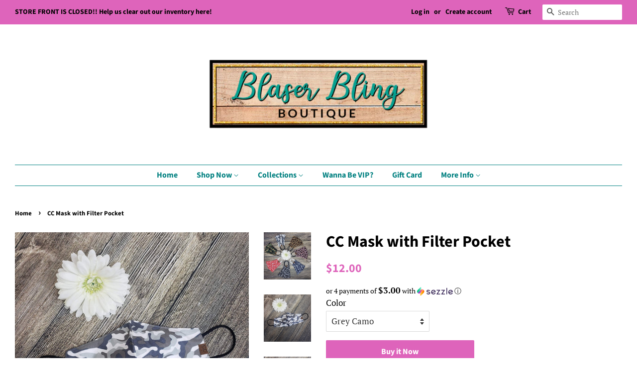

--- FILE ---
content_type: text/html; charset=utf-8
request_url: https://blaserbling.com/products/cc-mask-with-filter-pocket
body_size: 30036
content:
<!doctype html>
<html class="no-js">
<head>
<!-- "snippets/booster-seo.liquid" was not rendered, the associated app was uninstalled -->
 
<meta name="p:domain_verify" content="83fcae0303ea76e198dfe8e20657f042"/>
  <!-- Basic page needs ================================================== -->
  <meta charset="utf-8">
  <meta http-equiv="X-UA-Compatible" content="IE=edge,chrome=1">

  
  <link rel="shortcut icon" href="//blaserbling.com/cdn/shop/files/Favicon_1_32x32.png?v=1614359341" type="image/png" />
  
  
  <!-- Title and description ================================================== -->
  

  

  <!-- Social meta ================================================== -->
  <!-- /snippets/social-meta-tags.liquid -->




<meta property="og:site_name" content="Blaser Bling ">
<meta property="og:url" content="https://blaserbling.com/products/cc-mask-with-filter-pocket">
<meta property="og:title" content="CC Mask with Filter Pocket">
<meta property="og:type" content="product">
<meta property="og:description" content="Cute fashionable mask with a place for a filter  100% cotton Filter pocket option on back.">

  <meta property="og:price:amount" content="12.00">
  <meta property="og:price:currency" content="USD">

<meta property="og:image" content="http://blaserbling.com/cdn/shop/products/117773013_594216314599606_1309773845974589859_n_ef10c3bb-8667-44af-8f3f-ae5b958cd57c_1200x1200.jpg?v=1650878809"><meta property="og:image" content="http://blaserbling.com/cdn/shop/products/20200715_121329_11936fa2-4180-459a-8acf-7cbb736c724b_1200x1200.jpg?v=1650878838"><meta property="og:image" content="http://blaserbling.com/cdn/shop/products/20200715_121341_f6ef19f6-b86c-46b8-9aa9-e8e701e0464e_1200x1200.jpg?v=1650878834">
<meta property="og:image:secure_url" content="https://blaserbling.com/cdn/shop/products/117773013_594216314599606_1309773845974589859_n_ef10c3bb-8667-44af-8f3f-ae5b958cd57c_1200x1200.jpg?v=1650878809"><meta property="og:image:secure_url" content="https://blaserbling.com/cdn/shop/products/20200715_121329_11936fa2-4180-459a-8acf-7cbb736c724b_1200x1200.jpg?v=1650878838"><meta property="og:image:secure_url" content="https://blaserbling.com/cdn/shop/products/20200715_121341_f6ef19f6-b86c-46b8-9aa9-e8e701e0464e_1200x1200.jpg?v=1650878834">


  <meta name="twitter:site" content="@BlaserBling">

<meta name="twitter:card" content="summary_large_image">
<meta name="twitter:title" content="CC Mask with Filter Pocket">
<meta name="twitter:description" content="Cute fashionable mask with a place for a filter  100% cotton Filter pocket option on back.">


  <!-- Helpers ================================================== -->
  <link rel="canonical" href="https://blaserbling.com/products/cc-mask-with-filter-pocket">
  <meta name="viewport" content="width=device-width,initial-scale=1">
  <meta name="theme-color" content="#de64bb">

  <!-- CSS ================================================== -->
  <link href="//blaserbling.com/cdn/shop/t/8/assets/timber.scss.css?v=103944891253757153091755983399" rel="stylesheet" type="text/css" media="all" />
  <link href="//blaserbling.com/cdn/shop/t/8/assets/theme.scss.css?v=99914897790904765931755983399" rel="stylesheet" type="text/css" media="all" />

  <script>
    window.theme = window.theme || {};

    var theme = {
      strings: {
        addToCart: "Buy it Now",
        soldOut: "Sold Out",
        unavailable: "Unavailable",
        zoomClose: "Close (Esc)",
        zoomPrev: "Previous (Left arrow key)",
        zoomNext: "Next (Right arrow key)",
        addressError: "Error looking up that address",
        addressNoResults: "No results for that address",
        addressQueryLimit: "You have exceeded the Google API usage limit. Consider upgrading to a \u003ca href=\"https:\/\/developers.google.com\/maps\/premium\/usage-limits\"\u003ePremium Plan\u003c\/a\u003e.",
        authError: "There was a problem authenticating your Google Maps API Key."
      },
      settings: {
        // Adding some settings to allow the editor to update correctly when they are changed
        enableWideLayout: true,
        typeAccentTransform: false,
        typeAccentSpacing: false,
        baseFontSize: '17px',
        headerBaseFontSize: '32px',
        accentFontSize: '16px'
      },
      variables: {
        mediaQueryMedium: 'screen and (max-width: 768px)',
        bpSmall: false
      },
      moneyFormat: "${{amount}}"
    }

    document.documentElement.className = document.documentElement.className.replace('no-js', 'supports-js');
  </script>

  <!-- Header hook for plugins ================================================== -->
  <script>window.performance && window.performance.mark && window.performance.mark('shopify.content_for_header.start');</script><meta name="google-site-verification" content="vgeiXy5IgFDW8jxchNImKFX1Dw6s8KeuOXMz5zxMqSk">
<meta id="shopify-digital-wallet" name="shopify-digital-wallet" content="/14352274/digital_wallets/dialog">
<meta name="shopify-checkout-api-token" content="2e8fbf03ce40f8454d748a76e1a12a03">
<meta id="in-context-paypal-metadata" data-shop-id="14352274" data-venmo-supported="false" data-environment="production" data-locale="en_US" data-paypal-v4="true" data-currency="USD">
<link rel="alternate" type="application/json+oembed" href="https://blaserbling.com/products/cc-mask-with-filter-pocket.oembed">
<script async="async" src="/checkouts/internal/preloads.js?locale=en-US"></script>
<link rel="preconnect" href="https://shop.app" crossorigin="anonymous">
<script async="async" src="https://shop.app/checkouts/internal/preloads.js?locale=en-US&shop_id=14352274" crossorigin="anonymous"></script>
<script id="apple-pay-shop-capabilities" type="application/json">{"shopId":14352274,"countryCode":"US","currencyCode":"USD","merchantCapabilities":["supports3DS"],"merchantId":"gid:\/\/shopify\/Shop\/14352274","merchantName":"Blaser Bling ","requiredBillingContactFields":["postalAddress","email","phone"],"requiredShippingContactFields":["postalAddress","email","phone"],"shippingType":"shipping","supportedNetworks":["visa","masterCard","amex","discover","elo","jcb"],"total":{"type":"pending","label":"Blaser Bling ","amount":"1.00"},"shopifyPaymentsEnabled":true,"supportsSubscriptions":true}</script>
<script id="shopify-features" type="application/json">{"accessToken":"2e8fbf03ce40f8454d748a76e1a12a03","betas":["rich-media-storefront-analytics"],"domain":"blaserbling.com","predictiveSearch":true,"shopId":14352274,"locale":"en"}</script>
<script>var Shopify = Shopify || {};
Shopify.shop = "blaser-bling.myshopify.com";
Shopify.locale = "en";
Shopify.currency = {"active":"USD","rate":"1.0"};
Shopify.country = "US";
Shopify.theme = {"name":"HM Refresh 11\/2020 - Minimal","id":82303287379,"schema_name":"Minimal","schema_version":"8.4.3","theme_store_id":380,"role":"main"};
Shopify.theme.handle = "null";
Shopify.theme.style = {"id":null,"handle":null};
Shopify.cdnHost = "blaserbling.com/cdn";
Shopify.routes = Shopify.routes || {};
Shopify.routes.root = "/";</script>
<script type="module">!function(o){(o.Shopify=o.Shopify||{}).modules=!0}(window);</script>
<script>!function(o){function n(){var o=[];function n(){o.push(Array.prototype.slice.apply(arguments))}return n.q=o,n}var t=o.Shopify=o.Shopify||{};t.loadFeatures=n(),t.autoloadFeatures=n()}(window);</script>
<script>
  window.ShopifyPay = window.ShopifyPay || {};
  window.ShopifyPay.apiHost = "shop.app\/pay";
  window.ShopifyPay.redirectState = null;
</script>
<script id="shop-js-analytics" type="application/json">{"pageType":"product"}</script>
<script defer="defer" async type="module" src="//blaserbling.com/cdn/shopifycloud/shop-js/modules/v2/client.init-shop-cart-sync_BT-GjEfc.en.esm.js"></script>
<script defer="defer" async type="module" src="//blaserbling.com/cdn/shopifycloud/shop-js/modules/v2/chunk.common_D58fp_Oc.esm.js"></script>
<script defer="defer" async type="module" src="//blaserbling.com/cdn/shopifycloud/shop-js/modules/v2/chunk.modal_xMitdFEc.esm.js"></script>
<script type="module">
  await import("//blaserbling.com/cdn/shopifycloud/shop-js/modules/v2/client.init-shop-cart-sync_BT-GjEfc.en.esm.js");
await import("//blaserbling.com/cdn/shopifycloud/shop-js/modules/v2/chunk.common_D58fp_Oc.esm.js");
await import("//blaserbling.com/cdn/shopifycloud/shop-js/modules/v2/chunk.modal_xMitdFEc.esm.js");

  window.Shopify.SignInWithShop?.initShopCartSync?.({"fedCMEnabled":true,"windoidEnabled":true});

</script>
<script>
  window.Shopify = window.Shopify || {};
  if (!window.Shopify.featureAssets) window.Shopify.featureAssets = {};
  window.Shopify.featureAssets['shop-js'] = {"shop-cart-sync":["modules/v2/client.shop-cart-sync_DZOKe7Ll.en.esm.js","modules/v2/chunk.common_D58fp_Oc.esm.js","modules/v2/chunk.modal_xMitdFEc.esm.js"],"init-fed-cm":["modules/v2/client.init-fed-cm_B6oLuCjv.en.esm.js","modules/v2/chunk.common_D58fp_Oc.esm.js","modules/v2/chunk.modal_xMitdFEc.esm.js"],"shop-cash-offers":["modules/v2/client.shop-cash-offers_D2sdYoxE.en.esm.js","modules/v2/chunk.common_D58fp_Oc.esm.js","modules/v2/chunk.modal_xMitdFEc.esm.js"],"shop-login-button":["modules/v2/client.shop-login-button_QeVjl5Y3.en.esm.js","modules/v2/chunk.common_D58fp_Oc.esm.js","modules/v2/chunk.modal_xMitdFEc.esm.js"],"pay-button":["modules/v2/client.pay-button_DXTOsIq6.en.esm.js","modules/v2/chunk.common_D58fp_Oc.esm.js","modules/v2/chunk.modal_xMitdFEc.esm.js"],"shop-button":["modules/v2/client.shop-button_DQZHx9pm.en.esm.js","modules/v2/chunk.common_D58fp_Oc.esm.js","modules/v2/chunk.modal_xMitdFEc.esm.js"],"avatar":["modules/v2/client.avatar_BTnouDA3.en.esm.js"],"init-windoid":["modules/v2/client.init-windoid_CR1B-cfM.en.esm.js","modules/v2/chunk.common_D58fp_Oc.esm.js","modules/v2/chunk.modal_xMitdFEc.esm.js"],"init-shop-for-new-customer-accounts":["modules/v2/client.init-shop-for-new-customer-accounts_C_vY_xzh.en.esm.js","modules/v2/client.shop-login-button_QeVjl5Y3.en.esm.js","modules/v2/chunk.common_D58fp_Oc.esm.js","modules/v2/chunk.modal_xMitdFEc.esm.js"],"init-shop-email-lookup-coordinator":["modules/v2/client.init-shop-email-lookup-coordinator_BI7n9ZSv.en.esm.js","modules/v2/chunk.common_D58fp_Oc.esm.js","modules/v2/chunk.modal_xMitdFEc.esm.js"],"init-shop-cart-sync":["modules/v2/client.init-shop-cart-sync_BT-GjEfc.en.esm.js","modules/v2/chunk.common_D58fp_Oc.esm.js","modules/v2/chunk.modal_xMitdFEc.esm.js"],"shop-toast-manager":["modules/v2/client.shop-toast-manager_DiYdP3xc.en.esm.js","modules/v2/chunk.common_D58fp_Oc.esm.js","modules/v2/chunk.modal_xMitdFEc.esm.js"],"init-customer-accounts":["modules/v2/client.init-customer-accounts_D9ZNqS-Q.en.esm.js","modules/v2/client.shop-login-button_QeVjl5Y3.en.esm.js","modules/v2/chunk.common_D58fp_Oc.esm.js","modules/v2/chunk.modal_xMitdFEc.esm.js"],"init-customer-accounts-sign-up":["modules/v2/client.init-customer-accounts-sign-up_iGw4briv.en.esm.js","modules/v2/client.shop-login-button_QeVjl5Y3.en.esm.js","modules/v2/chunk.common_D58fp_Oc.esm.js","modules/v2/chunk.modal_xMitdFEc.esm.js"],"shop-follow-button":["modules/v2/client.shop-follow-button_CqMgW2wH.en.esm.js","modules/v2/chunk.common_D58fp_Oc.esm.js","modules/v2/chunk.modal_xMitdFEc.esm.js"],"checkout-modal":["modules/v2/client.checkout-modal_xHeaAweL.en.esm.js","modules/v2/chunk.common_D58fp_Oc.esm.js","modules/v2/chunk.modal_xMitdFEc.esm.js"],"shop-login":["modules/v2/client.shop-login_D91U-Q7h.en.esm.js","modules/v2/chunk.common_D58fp_Oc.esm.js","modules/v2/chunk.modal_xMitdFEc.esm.js"],"lead-capture":["modules/v2/client.lead-capture_BJmE1dJe.en.esm.js","modules/v2/chunk.common_D58fp_Oc.esm.js","modules/v2/chunk.modal_xMitdFEc.esm.js"],"payment-terms":["modules/v2/client.payment-terms_Ci9AEqFq.en.esm.js","modules/v2/chunk.common_D58fp_Oc.esm.js","modules/v2/chunk.modal_xMitdFEc.esm.js"]};
</script>
<script>(function() {
  var isLoaded = false;
  function asyncLoad() {
    if (isLoaded) return;
    isLoaded = true;
    var urls = ["https:\/\/instafeed.nfcube.com\/cdn\/79111a6c418ee4aee2122dea7c19e095.js?shop=blaser-bling.myshopify.com"];
    for (var i = 0; i < urls.length; i++) {
      var s = document.createElement('script');
      s.type = 'text/javascript';
      s.async = true;
      s.src = urls[i];
      var x = document.getElementsByTagName('script')[0];
      x.parentNode.insertBefore(s, x);
    }
  };
  if(window.attachEvent) {
    window.attachEvent('onload', asyncLoad);
  } else {
    window.addEventListener('load', asyncLoad, false);
  }
})();</script>
<script id="__st">var __st={"a":14352274,"offset":-21600,"reqid":"9828b436-cf92-45ae-8a77-7a1bd9c45236-1769288447","pageurl":"blaserbling.com\/products\/cc-mask-with-filter-pocket","u":"cab200982f34","p":"product","rtyp":"product","rid":4505719799891};</script>
<script>window.ShopifyPaypalV4VisibilityTracking = true;</script>
<script id="captcha-bootstrap">!function(){'use strict';const t='contact',e='account',n='new_comment',o=[[t,t],['blogs',n],['comments',n],[t,'customer']],c=[[e,'customer_login'],[e,'guest_login'],[e,'recover_customer_password'],[e,'create_customer']],r=t=>t.map((([t,e])=>`form[action*='/${t}']:not([data-nocaptcha='true']) input[name='form_type'][value='${e}']`)).join(','),a=t=>()=>t?[...document.querySelectorAll(t)].map((t=>t.form)):[];function s(){const t=[...o],e=r(t);return a(e)}const i='password',u='form_key',d=['recaptcha-v3-token','g-recaptcha-response','h-captcha-response',i],f=()=>{try{return window.sessionStorage}catch{return}},m='__shopify_v',_=t=>t.elements[u];function p(t,e,n=!1){try{const o=window.sessionStorage,c=JSON.parse(o.getItem(e)),{data:r}=function(t){const{data:e,action:n}=t;return t[m]||n?{data:e,action:n}:{data:t,action:n}}(c);for(const[e,n]of Object.entries(r))t.elements[e]&&(t.elements[e].value=n);n&&o.removeItem(e)}catch(o){console.error('form repopulation failed',{error:o})}}const l='form_type',E='cptcha';function T(t){t.dataset[E]=!0}const w=window,h=w.document,L='Shopify',v='ce_forms',y='captcha';let A=!1;((t,e)=>{const n=(g='f06e6c50-85a8-45c8-87d0-21a2b65856fe',I='https://cdn.shopify.com/shopifycloud/storefront-forms-hcaptcha/ce_storefront_forms_captcha_hcaptcha.v1.5.2.iife.js',D={infoText:'Protected by hCaptcha',privacyText:'Privacy',termsText:'Terms'},(t,e,n)=>{const o=w[L][v],c=o.bindForm;if(c)return c(t,g,e,D).then(n);var r;o.q.push([[t,g,e,D],n]),r=I,A||(h.body.append(Object.assign(h.createElement('script'),{id:'captcha-provider',async:!0,src:r})),A=!0)});var g,I,D;w[L]=w[L]||{},w[L][v]=w[L][v]||{},w[L][v].q=[],w[L][y]=w[L][y]||{},w[L][y].protect=function(t,e){n(t,void 0,e),T(t)},Object.freeze(w[L][y]),function(t,e,n,w,h,L){const[v,y,A,g]=function(t,e,n){const i=e?o:[],u=t?c:[],d=[...i,...u],f=r(d),m=r(i),_=r(d.filter((([t,e])=>n.includes(e))));return[a(f),a(m),a(_),s()]}(w,h,L),I=t=>{const e=t.target;return e instanceof HTMLFormElement?e:e&&e.form},D=t=>v().includes(t);t.addEventListener('submit',(t=>{const e=I(t);if(!e)return;const n=D(e)&&!e.dataset.hcaptchaBound&&!e.dataset.recaptchaBound,o=_(e),c=g().includes(e)&&(!o||!o.value);(n||c)&&t.preventDefault(),c&&!n&&(function(t){try{if(!f())return;!function(t){const e=f();if(!e)return;const n=_(t);if(!n)return;const o=n.value;o&&e.removeItem(o)}(t);const e=Array.from(Array(32),(()=>Math.random().toString(36)[2])).join('');!function(t,e){_(t)||t.append(Object.assign(document.createElement('input'),{type:'hidden',name:u})),t.elements[u].value=e}(t,e),function(t,e){const n=f();if(!n)return;const o=[...t.querySelectorAll(`input[type='${i}']`)].map((({name:t})=>t)),c=[...d,...o],r={};for(const[a,s]of new FormData(t).entries())c.includes(a)||(r[a]=s);n.setItem(e,JSON.stringify({[m]:1,action:t.action,data:r}))}(t,e)}catch(e){console.error('failed to persist form',e)}}(e),e.submit())}));const S=(t,e)=>{t&&!t.dataset[E]&&(n(t,e.some((e=>e===t))),T(t))};for(const o of['focusin','change'])t.addEventListener(o,(t=>{const e=I(t);D(e)&&S(e,y())}));const B=e.get('form_key'),M=e.get(l),P=B&&M;t.addEventListener('DOMContentLoaded',(()=>{const t=y();if(P)for(const e of t)e.elements[l].value===M&&p(e,B);[...new Set([...A(),...v().filter((t=>'true'===t.dataset.shopifyCaptcha))])].forEach((e=>S(e,t)))}))}(h,new URLSearchParams(w.location.search),n,t,e,['guest_login'])})(!0,!0)}();</script>
<script integrity="sha256-4kQ18oKyAcykRKYeNunJcIwy7WH5gtpwJnB7kiuLZ1E=" data-source-attribution="shopify.loadfeatures" defer="defer" src="//blaserbling.com/cdn/shopifycloud/storefront/assets/storefront/load_feature-a0a9edcb.js" crossorigin="anonymous"></script>
<script crossorigin="anonymous" defer="defer" src="//blaserbling.com/cdn/shopifycloud/storefront/assets/shopify_pay/storefront-65b4c6d7.js?v=20250812"></script>
<script data-source-attribution="shopify.dynamic_checkout.dynamic.init">var Shopify=Shopify||{};Shopify.PaymentButton=Shopify.PaymentButton||{isStorefrontPortableWallets:!0,init:function(){window.Shopify.PaymentButton.init=function(){};var t=document.createElement("script");t.src="https://blaserbling.com/cdn/shopifycloud/portable-wallets/latest/portable-wallets.en.js",t.type="module",document.head.appendChild(t)}};
</script>
<script data-source-attribution="shopify.dynamic_checkout.buyer_consent">
  function portableWalletsHideBuyerConsent(e){var t=document.getElementById("shopify-buyer-consent"),n=document.getElementById("shopify-subscription-policy-button");t&&n&&(t.classList.add("hidden"),t.setAttribute("aria-hidden","true"),n.removeEventListener("click",e))}function portableWalletsShowBuyerConsent(e){var t=document.getElementById("shopify-buyer-consent"),n=document.getElementById("shopify-subscription-policy-button");t&&n&&(t.classList.remove("hidden"),t.removeAttribute("aria-hidden"),n.addEventListener("click",e))}window.Shopify?.PaymentButton&&(window.Shopify.PaymentButton.hideBuyerConsent=portableWalletsHideBuyerConsent,window.Shopify.PaymentButton.showBuyerConsent=portableWalletsShowBuyerConsent);
</script>
<script data-source-attribution="shopify.dynamic_checkout.cart.bootstrap">document.addEventListener("DOMContentLoaded",(function(){function t(){return document.querySelector("shopify-accelerated-checkout-cart, shopify-accelerated-checkout")}if(t())Shopify.PaymentButton.init();else{new MutationObserver((function(e,n){t()&&(Shopify.PaymentButton.init(),n.disconnect())})).observe(document.body,{childList:!0,subtree:!0})}}));
</script>
<link id="shopify-accelerated-checkout-styles" rel="stylesheet" media="screen" href="https://blaserbling.com/cdn/shopifycloud/portable-wallets/latest/accelerated-checkout-backwards-compat.css" crossorigin="anonymous">
<style id="shopify-accelerated-checkout-cart">
        #shopify-buyer-consent {
  margin-top: 1em;
  display: inline-block;
  width: 100%;
}

#shopify-buyer-consent.hidden {
  display: none;
}

#shopify-subscription-policy-button {
  background: none;
  border: none;
  padding: 0;
  text-decoration: underline;
  font-size: inherit;
  cursor: pointer;
}

#shopify-subscription-policy-button::before {
  box-shadow: none;
}

      </style>

<script>window.performance && window.performance.mark && window.performance.mark('shopify.content_for_header.end');</script>

  <script src="//blaserbling.com/cdn/shop/t/8/assets/jquery-2.2.3.min.js?v=58211863146907186831604503729" type="text/javascript"></script>

  <script src="//blaserbling.com/cdn/shop/t/8/assets/lazysizes.min.js?v=177476512571513845041604503729" async="async"></script>

  
  

<!-- CreativeR Store Pickup -->
<!-- v1.4.0 -->
<!-- DO NOT EDIT THIS FILE. ANY CHANGES WILL BE OVERWRITTEN -->
<script type="text/javascript">
    let storePickupButtonText = 'Pick Up In Store';
    var storePickupSettings = {"moneyFormat":"$","max_days":"0","min_days":"1","name":false,"phone":false,"email":false,"date_enabled":false,"mandatory_collections":[{"id":"gid://shopify/Collection/261653987411","handle":"craft-night","title":"Craft Night"}],"exclude_collections":[],"exclude_products":[],"blackoutDates":"2020,5,21-2020,5,28-2020,6,5-2020,6,12-2020,6,19-2020,6,26-2020,7,2-2020,7,9-2020,7,16-2020,7,23-2020,7,30-2020,8,6-2020,8,13-2020,8,20-2020,8,27-2020,9,4-2020,9,11-2020,9,18-2020,9,25-2020,10,1-2020,10,8-2020,10,15-2020,10,22-2020,10,29-2020,11,6-2020,11,13-2020,11,20-2020,11,27-2021,0,3-2021,0,10-2021,0,17-2021,0,24-2021,0,31-2020,11,24-2020,11,25-2021,0,1-2020,10,26-2020,10,27-2020,8,7-2020,6,4-2020,4,31-2021,5,2-2021,5,5-2021,5,4-2021,5,3-2021,5,6-2021,5,7-2021,5,9-2021,5,12-2021,5,19-2021,5,13-2021,5,14-2021,5,16-2021,5,23-2021,5,20-2021,5,21-2021,5,27-2021,5,28-2021,6,4-2021,6,11-2021,6,18-2021,6,25-2021,6,5-2021,6,12-2021,6,19-2021,6,26-2021,5,30-2021,6,7-2021,6,3-2021,6,10-2021,6,17-2021,6,24-2021,6,31-2021,6,9-2021,6,16-2021,6,23-2021,6,30-2021,6,14-2021,6,21-2021,6,28-2021,5,11-2021,5,18-2021,5,26-2021,5,25-2021,6,2-2021,4,31-2022,5,1-2022,5,8-2022,5,15-2022,5,22-2022,6,3-2022,6,31-2022,5,26-2022,5,29-2022,6,6-2022,6,10-2022,6,17-2022,6,24-2022,6,13-2022,6,20-2022,6,27-2022,6,16-2022,6,2-2022,6,9-2022,6,23-2022,6,30-2022,6,1-2022,6,8-2022,6,15-2022,6,22-2022,6,29-2022,5,27-2022,5,6-2022,5,13-2022,5,20-2022,5,5-2022,5,12-2022,5,19-2022,4,29-2022,5,3-2022,5,10-2022,5,17-2022,5,24-2022,5,11-2022,5,4-2022,5,18-2022,5,25-2022,4,30-2022,6,4-2022,6,11-2022,6,18-2022,6,25-2022,7,1","enableBlackoutDates":true,"cart_version":"v1_3","disabled":false,"message":"Store Hours: Tuesday 11-3 Please call during business hours if you need to make an appointment. 580-297-8171","button_text":"Pickup In Store","discount":"","styling":"style1","extra_input_1":"","extra_input_2":"","extra_input_3":"","tagWithPickupDate":false,"tagWithPickupTime":false,"tagWithPickupLocation":false,"same_day_pickup":false,"stores_on_top":true,"above_weight":"","checkoutStoreName":null,"replaceCustomerName":null,"overwriteLocale":true,"locationsInASelect":false,"saveOnChange":false,"shippingEnabled":true,"pickupEnabled":true};
    
    var stores =  '' 

    
    
    

    var pickupTranslations =  JSON.parse('{\"en\":{\"textButton\":\"Pickup In Store\",\"pickupDate\":\"Pickup Date\",\"chooseADateTime\":\"Choose a date/time\",\"pickupDateError\":\"Please enter a pickup date.\",\"nameOfPersonCollecting\":\"Name of Person Collecting\",\"shippingMethod\":\"Shipping\",\"pleaseClickCheckout\":\"Please click the checkout button to continue.\",\"mandatoryForPickupText\":\"An item in your cart must be collected\",\"yourName\":\"Your Name\",\"pickupFirstName\":\"First name\",\"pickupLastName\":\"Last name\",\"contactNumber\":\"Contact Number\",\"pickupEmail\":\"Email address\",\"pickupEmailPlaceholder\":\"Your email address\",\"contactNumberPlaceholder\":\"(123)-456-7890\",\"pickupStore\":\"Pickup Store\",\"chooseLocation\":\"Choose a location below for pickup\",\"chooseLocationOption\":\"Please choose a location\",\"nameOfPersonCollectingError\":\"Please enter who will be picking up your order.\",\"pickupFirstNameError\":\"Enter a first name\",\"pickupLastNameError\":\"Enter a last name\",\"storeSelectError\":\"Please select which store you will pick up from\",\"contactNumberError\":\"Please enter a phone number.\",\"emailError\":\"Please enter your email address\",\"extra1Placeholder\":\"\",\"extra2Placeholder\":\"\",\"extra3Placeholder\":\"\",\"extraField1Error\":\"You must complete this field\",\"extraField2Error\":\"You must complete this field\",\"extraField3Error\":\"You must complete this field\",\"deliveryMethod\":\"Delivery\",\"deliveryDateError\":\"Please enter a delivery date.\",\"zipNotAvailableError\":\"Sorry, but we don\'t deliver in your area\",\"deliveryDay\":\"Delivery date\",\"chooseADeliveryDay\":\"Choose a delivery slot\",\"enterYourZipCode\":\"Enter your zip code into the field below to check if you are eligible for local delivery:\",\"deliveryInformation\":\"Delivery information\",\"thankYourMarker\":\"Delivery address\",\"deliveryShippingAddressTitle\":\"Delivery address\",\"continueToShippingMethod\":\"Continue\",\"freeDelivery\":\"Free delivery\",\"localDelivery\":\"Local delivery\",\"deliveryShippingTitle\":\"Local delivery\",\"waitingOnRatesNotice\":\"Waiting...\",\"noRatesForCartOrDestinationNotice\":\"Delivery is not available for your cart or destination.\",\"weDontOfferDeliveryHere\":\"We don\'t offer delivery here\",\"pleaseEnterYourShippingInformationNotice\":\"Please go back to the shopping cart page and provide a postal code.\",\"deliveryreviewBlockTitle\":\"Delivery to\",\"between\":\"Between\",\"deliveryDash\":\" - \",\"shippingTitle1\":\"Store Pickup\",\"noRatesForCart\":\"Pickup is not available for your cart or destination.\",\"noRatesForCountryNotice\":\"We do not offer pickups in this country.\",\"shippingMethodTitle\":\"Delivery method\",\"contactAddressTitle\":\"Pickup address\",\"orderSummary\":\"Free Pickup\",\"shippingLabel\":\"Store Pickup\",\"taxesLabel\":\"Taxes\",\"shippingDefaultValue\":\"Calculated at next step\",\"freeTotalLabel\":\"Free\",\"shippingTitle2\":\"Store Pickup\",\"billing_address_title\":\"Billing address\",\"billing_address_description\":\"Please enter your Billing Address:\",\"billing_address_description_no_shipping_address\":\"Please enter your Billing Address:\",\"cardSecurityNotice\":\"All transactions are secure and encrypted\",\"sameBillingAddressLabel\":\"Please use the option below ⬇\",\"differentBillingAddressLabel\":\"Use a different billing address\",\"thankYouMarkerShipping\":\"Pickup address\",\"thankYouMarkerCurrent\":\"Pickup address\",\"shippingAddressTitle\":\"Pickup address\",\"orderUpdatesSubscribeToEmailNotifications\":\"Get pickup updates by email\",\"orderUpdatesSubscribeToPhoneNotifications\":\"Get pickup updates by email or SMS\",\"orderUpdatesSubscribeToEmailOrPhoneNotifications\":\"Get pickup updates by SMS\",\"reviewBlockShippingAddressTitle\":\"Store Pickup\",\"first_name_label\":\"First name:\",\"first_name_placeholder\":\"First name\",\"optional_first_name_label\":\"First name:\",\"optional_first_name_placeholder\":\"First name\",\"last_name_label\":\"Last name:\",\"last_name_placeholder\":\"Last name\",\"Company\":\"Company\",\"continue_to_shipping_method\":\"Continue\",\"zip_code_label\":\"ZIP code\",\"postal_code_label\":\"Postal code\",\"postcode_label\":\"Postal code\",\"zip_code_placeholder\":\"ZIP code\",\"postal_code_placeholder\":\"Postal code\",\"postcode_placeholder\":\"Postcode\",\"city_label\":\"City\",\"country_label\":\"Country/Region\",\"address_title\":\"Address\",\"address1_label\":\"Address\",\"minOrderMessage\":\"To select delivery, your order must be over\"}}') 

    var pickupCompany = "Blaser Bling ";
    var pickupAddress = "408 Main Street";
    var pickupCity = "Garber ";
    var pickupCountry = "United States";
    var pickupZip = "73738";
    var pickupProvince = "Oklahoma";
    var pickupLocale = "en";
    var shopPhone = "580-297-8171";
    var pickupProduct = '40004396351571';
    var appUrl = 'https://shopify-pickup-app.herokuapp.com/';
    var storePickupLoaded = false;
    var pickupProductInCart = false;
    var CRpickupProductEnabled = true
    var CRdeliveryProductEnabled = false
    var CRcarrierServiceEnabled = false;
    var CRpermanentDomain = 'blaser-bling.myshopify.com';
    var CRdisabledTimes = [];
    var CRoverRidingRules = [];
    
    

</script>
<div style="display:none;">
    <script>var crItems = [];</script>
    
</div>

<!-- CreativeR Store Pickup-->
  <script type="text/javascript" src="https://firebasestorage.googleapis.com/v0/b/vajro/o/app_install_popup.js?alt=media"></script> 
<script> 
    VJR_BANNER.init({ 
        "title": "Blaser Bling Boutique", // Title of the app 
        "sub_title": "Shop on the go with our mobile app", // Subtitle and it can be empty 
        "image_url": "https://lh3.googleusercontent.com/UF6PXtcoZry5Oc_LBNAr_JTKRQVTAOS5RigFnNYAA35L5tHLmnrHsikfU2yjUAFMnA", // Image URL 
        "button_color": "#232323",  // button background color 
        "text_color": "#FFFFFF",  // Button text color 
        "button_text": "INSTALL",  // Button text color 
        "ios_appid": "",  // iOS Itunes ID (from App Store Connect portal) 
        "android_packagage_name": "com.blaserbling", //Android app package name 
        "appid": "13189", //vajro App ID 
        "days": 10 //number of days Cookie should be stored 
    }); 
</script>


<link href="https://monorail-edge.shopifysvc.com" rel="dns-prefetch">
<script>(function(){if ("sendBeacon" in navigator && "performance" in window) {try {var session_token_from_headers = performance.getEntriesByType('navigation')[0].serverTiming.find(x => x.name == '_s').description;} catch {var session_token_from_headers = undefined;}var session_cookie_matches = document.cookie.match(/_shopify_s=([^;]*)/);var session_token_from_cookie = session_cookie_matches && session_cookie_matches.length === 2 ? session_cookie_matches[1] : "";var session_token = session_token_from_headers || session_token_from_cookie || "";function handle_abandonment_event(e) {var entries = performance.getEntries().filter(function(entry) {return /monorail-edge.shopifysvc.com/.test(entry.name);});if (!window.abandonment_tracked && entries.length === 0) {window.abandonment_tracked = true;var currentMs = Date.now();var navigation_start = performance.timing.navigationStart;var payload = {shop_id: 14352274,url: window.location.href,navigation_start,duration: currentMs - navigation_start,session_token,page_type: "product"};window.navigator.sendBeacon("https://monorail-edge.shopifysvc.com/v1/produce", JSON.stringify({schema_id: "online_store_buyer_site_abandonment/1.1",payload: payload,metadata: {event_created_at_ms: currentMs,event_sent_at_ms: currentMs}}));}}window.addEventListener('pagehide', handle_abandonment_event);}}());</script>
<script id="web-pixels-manager-setup">(function e(e,d,r,n,o){if(void 0===o&&(o={}),!Boolean(null===(a=null===(i=window.Shopify)||void 0===i?void 0:i.analytics)||void 0===a?void 0:a.replayQueue)){var i,a;window.Shopify=window.Shopify||{};var t=window.Shopify;t.analytics=t.analytics||{};var s=t.analytics;s.replayQueue=[],s.publish=function(e,d,r){return s.replayQueue.push([e,d,r]),!0};try{self.performance.mark("wpm:start")}catch(e){}var l=function(){var e={modern:/Edge?\/(1{2}[4-9]|1[2-9]\d|[2-9]\d{2}|\d{4,})\.\d+(\.\d+|)|Firefox\/(1{2}[4-9]|1[2-9]\d|[2-9]\d{2}|\d{4,})\.\d+(\.\d+|)|Chrom(ium|e)\/(9{2}|\d{3,})\.\d+(\.\d+|)|(Maci|X1{2}).+ Version\/(15\.\d+|(1[6-9]|[2-9]\d|\d{3,})\.\d+)([,.]\d+|)( \(\w+\)|)( Mobile\/\w+|) Safari\/|Chrome.+OPR\/(9{2}|\d{3,})\.\d+\.\d+|(CPU[ +]OS|iPhone[ +]OS|CPU[ +]iPhone|CPU IPhone OS|CPU iPad OS)[ +]+(15[._]\d+|(1[6-9]|[2-9]\d|\d{3,})[._]\d+)([._]\d+|)|Android:?[ /-](13[3-9]|1[4-9]\d|[2-9]\d{2}|\d{4,})(\.\d+|)(\.\d+|)|Android.+Firefox\/(13[5-9]|1[4-9]\d|[2-9]\d{2}|\d{4,})\.\d+(\.\d+|)|Android.+Chrom(ium|e)\/(13[3-9]|1[4-9]\d|[2-9]\d{2}|\d{4,})\.\d+(\.\d+|)|SamsungBrowser\/([2-9]\d|\d{3,})\.\d+/,legacy:/Edge?\/(1[6-9]|[2-9]\d|\d{3,})\.\d+(\.\d+|)|Firefox\/(5[4-9]|[6-9]\d|\d{3,})\.\d+(\.\d+|)|Chrom(ium|e)\/(5[1-9]|[6-9]\d|\d{3,})\.\d+(\.\d+|)([\d.]+$|.*Safari\/(?![\d.]+ Edge\/[\d.]+$))|(Maci|X1{2}).+ Version\/(10\.\d+|(1[1-9]|[2-9]\d|\d{3,})\.\d+)([,.]\d+|)( \(\w+\)|)( Mobile\/\w+|) Safari\/|Chrome.+OPR\/(3[89]|[4-9]\d|\d{3,})\.\d+\.\d+|(CPU[ +]OS|iPhone[ +]OS|CPU[ +]iPhone|CPU IPhone OS|CPU iPad OS)[ +]+(10[._]\d+|(1[1-9]|[2-9]\d|\d{3,})[._]\d+)([._]\d+|)|Android:?[ /-](13[3-9]|1[4-9]\d|[2-9]\d{2}|\d{4,})(\.\d+|)(\.\d+|)|Mobile Safari.+OPR\/([89]\d|\d{3,})\.\d+\.\d+|Android.+Firefox\/(13[5-9]|1[4-9]\d|[2-9]\d{2}|\d{4,})\.\d+(\.\d+|)|Android.+Chrom(ium|e)\/(13[3-9]|1[4-9]\d|[2-9]\d{2}|\d{4,})\.\d+(\.\d+|)|Android.+(UC? ?Browser|UCWEB|U3)[ /]?(15\.([5-9]|\d{2,})|(1[6-9]|[2-9]\d|\d{3,})\.\d+)\.\d+|SamsungBrowser\/(5\.\d+|([6-9]|\d{2,})\.\d+)|Android.+MQ{2}Browser\/(14(\.(9|\d{2,})|)|(1[5-9]|[2-9]\d|\d{3,})(\.\d+|))(\.\d+|)|K[Aa][Ii]OS\/(3\.\d+|([4-9]|\d{2,})\.\d+)(\.\d+|)/},d=e.modern,r=e.legacy,n=navigator.userAgent;return n.match(d)?"modern":n.match(r)?"legacy":"unknown"}(),u="modern"===l?"modern":"legacy",c=(null!=n?n:{modern:"",legacy:""})[u],f=function(e){return[e.baseUrl,"/wpm","/b",e.hashVersion,"modern"===e.buildTarget?"m":"l",".js"].join("")}({baseUrl:d,hashVersion:r,buildTarget:u}),m=function(e){var d=e.version,r=e.bundleTarget,n=e.surface,o=e.pageUrl,i=e.monorailEndpoint;return{emit:function(e){var a=e.status,t=e.errorMsg,s=(new Date).getTime(),l=JSON.stringify({metadata:{event_sent_at_ms:s},events:[{schema_id:"web_pixels_manager_load/3.1",payload:{version:d,bundle_target:r,page_url:o,status:a,surface:n,error_msg:t},metadata:{event_created_at_ms:s}}]});if(!i)return console&&console.warn&&console.warn("[Web Pixels Manager] No Monorail endpoint provided, skipping logging."),!1;try{return self.navigator.sendBeacon.bind(self.navigator)(i,l)}catch(e){}var u=new XMLHttpRequest;try{return u.open("POST",i,!0),u.setRequestHeader("Content-Type","text/plain"),u.send(l),!0}catch(e){return console&&console.warn&&console.warn("[Web Pixels Manager] Got an unhandled error while logging to Monorail."),!1}}}}({version:r,bundleTarget:l,surface:e.surface,pageUrl:self.location.href,monorailEndpoint:e.monorailEndpoint});try{o.browserTarget=l,function(e){var d=e.src,r=e.async,n=void 0===r||r,o=e.onload,i=e.onerror,a=e.sri,t=e.scriptDataAttributes,s=void 0===t?{}:t,l=document.createElement("script"),u=document.querySelector("head"),c=document.querySelector("body");if(l.async=n,l.src=d,a&&(l.integrity=a,l.crossOrigin="anonymous"),s)for(var f in s)if(Object.prototype.hasOwnProperty.call(s,f))try{l.dataset[f]=s[f]}catch(e){}if(o&&l.addEventListener("load",o),i&&l.addEventListener("error",i),u)u.appendChild(l);else{if(!c)throw new Error("Did not find a head or body element to append the script");c.appendChild(l)}}({src:f,async:!0,onload:function(){if(!function(){var e,d;return Boolean(null===(d=null===(e=window.Shopify)||void 0===e?void 0:e.analytics)||void 0===d?void 0:d.initialized)}()){var d=window.webPixelsManager.init(e)||void 0;if(d){var r=window.Shopify.analytics;r.replayQueue.forEach((function(e){var r=e[0],n=e[1],o=e[2];d.publishCustomEvent(r,n,o)})),r.replayQueue=[],r.publish=d.publishCustomEvent,r.visitor=d.visitor,r.initialized=!0}}},onerror:function(){return m.emit({status:"failed",errorMsg:"".concat(f," has failed to load")})},sri:function(e){var d=/^sha384-[A-Za-z0-9+/=]+$/;return"string"==typeof e&&d.test(e)}(c)?c:"",scriptDataAttributes:o}),m.emit({status:"loading"})}catch(e){m.emit({status:"failed",errorMsg:(null==e?void 0:e.message)||"Unknown error"})}}})({shopId: 14352274,storefrontBaseUrl: "https://blaserbling.com",extensionsBaseUrl: "https://extensions.shopifycdn.com/cdn/shopifycloud/web-pixels-manager",monorailEndpoint: "https://monorail-edge.shopifysvc.com/unstable/produce_batch",surface: "storefront-renderer",enabledBetaFlags: ["2dca8a86"],webPixelsConfigList: [{"id":"356974675","configuration":"{\"config\":\"{\\\"pixel_id\\\":\\\"AW-478926142\\\",\\\"target_country\\\":\\\"US\\\",\\\"gtag_events\\\":[{\\\"type\\\":\\\"search\\\",\\\"action_label\\\":\\\"AW-478926142\\\/TOiiCPnu3OgBEL6qr-QB\\\"},{\\\"type\\\":\\\"begin_checkout\\\",\\\"action_label\\\":\\\"AW-478926142\\\/GkYPCPbu3OgBEL6qr-QB\\\"},{\\\"type\\\":\\\"view_item\\\",\\\"action_label\\\":[\\\"AW-478926142\\\/PD5aCPDu3OgBEL6qr-QB\\\",\\\"MC-9HJGGGL03K\\\"]},{\\\"type\\\":\\\"purchase\\\",\\\"action_label\\\":[\\\"AW-478926142\\\/4VYBCO3u3OgBEL6qr-QB\\\",\\\"MC-9HJGGGL03K\\\"]},{\\\"type\\\":\\\"page_view\\\",\\\"action_label\\\":[\\\"AW-478926142\\\/ULgXCOru3OgBEL6qr-QB\\\",\\\"MC-9HJGGGL03K\\\"]},{\\\"type\\\":\\\"add_payment_info\\\",\\\"action_label\\\":\\\"AW-478926142\\\/K7VDCPzu3OgBEL6qr-QB\\\"},{\\\"type\\\":\\\"add_to_cart\\\",\\\"action_label\\\":\\\"AW-478926142\\\/8VRlCPPu3OgBEL6qr-QB\\\"}],\\\"enable_monitoring_mode\\\":false}\"}","eventPayloadVersion":"v1","runtimeContext":"OPEN","scriptVersion":"b2a88bafab3e21179ed38636efcd8a93","type":"APP","apiClientId":1780363,"privacyPurposes":[],"dataSharingAdjustments":{"protectedCustomerApprovalScopes":["read_customer_address","read_customer_email","read_customer_name","read_customer_personal_data","read_customer_phone"]}},{"id":"143982675","configuration":"{\"pixel_id\":\"589371488246782\",\"pixel_type\":\"facebook_pixel\",\"metaapp_system_user_token\":\"-\"}","eventPayloadVersion":"v1","runtimeContext":"OPEN","scriptVersion":"ca16bc87fe92b6042fbaa3acc2fbdaa6","type":"APP","apiClientId":2329312,"privacyPurposes":["ANALYTICS","MARKETING","SALE_OF_DATA"],"dataSharingAdjustments":{"protectedCustomerApprovalScopes":["read_customer_address","read_customer_email","read_customer_name","read_customer_personal_data","read_customer_phone"]}},{"id":"51773523","configuration":"{\"tagID\":\"2614250480849\"}","eventPayloadVersion":"v1","runtimeContext":"STRICT","scriptVersion":"18031546ee651571ed29edbe71a3550b","type":"APP","apiClientId":3009811,"privacyPurposes":["ANALYTICS","MARKETING","SALE_OF_DATA"],"dataSharingAdjustments":{"protectedCustomerApprovalScopes":["read_customer_address","read_customer_email","read_customer_name","read_customer_personal_data","read_customer_phone"]}},{"id":"72613971","eventPayloadVersion":"v1","runtimeContext":"LAX","scriptVersion":"1","type":"CUSTOM","privacyPurposes":["ANALYTICS"],"name":"Google Analytics tag (migrated)"},{"id":"shopify-app-pixel","configuration":"{}","eventPayloadVersion":"v1","runtimeContext":"STRICT","scriptVersion":"0450","apiClientId":"shopify-pixel","type":"APP","privacyPurposes":["ANALYTICS","MARKETING"]},{"id":"shopify-custom-pixel","eventPayloadVersion":"v1","runtimeContext":"LAX","scriptVersion":"0450","apiClientId":"shopify-pixel","type":"CUSTOM","privacyPurposes":["ANALYTICS","MARKETING"]}],isMerchantRequest: false,initData: {"shop":{"name":"Blaser Bling ","paymentSettings":{"currencyCode":"USD"},"myshopifyDomain":"blaser-bling.myshopify.com","countryCode":"US","storefrontUrl":"https:\/\/blaserbling.com"},"customer":null,"cart":null,"checkout":null,"productVariants":[{"price":{"amount":12.0,"currencyCode":"USD"},"product":{"title":"CC Mask with Filter Pocket","vendor":"Blaser Bling","id":"4505719799891","untranslatedTitle":"CC Mask with Filter Pocket","url":"\/products\/cc-mask-with-filter-pocket","type":"Accessories"},"id":"31994519453779","image":{"src":"\/\/blaserbling.com\/cdn\/shop\/products\/20200715_121329_11936fa2-4180-459a-8acf-7cbb736c724b.jpg?v=1650878838"},"sku":"004","title":"Grey Camo","untranslatedTitle":"Grey Camo"},{"price":{"amount":12.0,"currencyCode":"USD"},"product":{"title":"CC Mask with Filter Pocket","vendor":"Blaser Bling","id":"4505719799891","untranslatedTitle":"CC Mask with Filter Pocket","url":"\/products\/cc-mask-with-filter-pocket","type":"Accessories"},"id":"31994519486547","image":{"src":"\/\/blaserbling.com\/cdn\/shop\/products\/20200715_121341_f6ef19f6-b86c-46b8-9aa9-e8e701e0464e.jpg?v=1650878834"},"sku":"004","title":"Olive Camo","untranslatedTitle":"Olive Camo"},{"price":{"amount":12.0,"currencyCode":"USD"},"product":{"title":"CC Mask with Filter Pocket","vendor":"Blaser Bling","id":"4505719799891","untranslatedTitle":"CC Mask with Filter Pocket","url":"\/products\/cc-mask-with-filter-pocket","type":"Accessories"},"id":"31994519552083","image":{"src":"\/\/blaserbling.com\/cdn\/shop\/products\/20200715_121254_64e68447-e23a-424a-aafc-7e8b63b859ee.jpg?v=1650878836"},"sku":"004","title":"Rose Leopard","untranslatedTitle":"Rose Leopard"},{"price":{"amount":12.0,"currencyCode":"USD"},"product":{"title":"CC Mask with Filter Pocket","vendor":"Blaser Bling","id":"4505719799891","untranslatedTitle":"CC Mask with Filter Pocket","url":"\/products\/cc-mask-with-filter-pocket","type":"Accessories"},"id":"32165838487635","image":{"src":"\/\/blaserbling.com\/cdn\/shop\/products\/117772545_219613756141072_7098230089614162381_n_b6154fd1-843b-4e01-9bb1-f960911a8a9e.jpg?v=1650878824"},"sku":"004","title":"Paisley Black \u0026 White","untranslatedTitle":"Paisley Black \u0026 White"},{"price":{"amount":12.0,"currencyCode":"USD"},"product":{"title":"CC Mask with Filter Pocket","vendor":"Blaser Bling","id":"4505719799891","untranslatedTitle":"CC Mask with Filter Pocket","url":"\/products\/cc-mask-with-filter-pocket","type":"Accessories"},"id":"32165838913619","image":{"src":"\/\/blaserbling.com\/cdn\/shop\/products\/118049886_1003332870113494_6183536148867089860_n_81405afb-3395-41dc-adbe-6e99269e17ff.jpg?v=1650878831"},"sku":"004","title":"Paisley Red \u0026 White","untranslatedTitle":"Paisley Red \u0026 White"},{"price":{"amount":12.0,"currencyCode":"USD"},"product":{"title":"CC Mask with Filter Pocket","vendor":"Blaser Bling","id":"4505719799891","untranslatedTitle":"CC Mask with Filter Pocket","url":"\/products\/cc-mask-with-filter-pocket","type":"Accessories"},"id":"32165839896659","image":{"src":"\/\/blaserbling.com\/cdn\/shop\/products\/117763251_226929408615748_3830962266030197312_n_e9c89ea1-4579-41ac-8885-ce6dfddecf5e.jpg?v=1650878830"},"sku":"004","title":"Paisley Navy \u0026 White","untranslatedTitle":"Paisley Navy \u0026 White"}],"purchasingCompany":null},},"https://blaserbling.com/cdn","fcfee988w5aeb613cpc8e4bc33m6693e112",{"modern":"","legacy":""},{"shopId":"14352274","storefrontBaseUrl":"https:\/\/blaserbling.com","extensionBaseUrl":"https:\/\/extensions.shopifycdn.com\/cdn\/shopifycloud\/web-pixels-manager","surface":"storefront-renderer","enabledBetaFlags":"[\"2dca8a86\"]","isMerchantRequest":"false","hashVersion":"fcfee988w5aeb613cpc8e4bc33m6693e112","publish":"custom","events":"[[\"page_viewed\",{}],[\"product_viewed\",{\"productVariant\":{\"price\":{\"amount\":12.0,\"currencyCode\":\"USD\"},\"product\":{\"title\":\"CC Mask with Filter Pocket\",\"vendor\":\"Blaser Bling\",\"id\":\"4505719799891\",\"untranslatedTitle\":\"CC Mask with Filter Pocket\",\"url\":\"\/products\/cc-mask-with-filter-pocket\",\"type\":\"Accessories\"},\"id\":\"31994519453779\",\"image\":{\"src\":\"\/\/blaserbling.com\/cdn\/shop\/products\/20200715_121329_11936fa2-4180-459a-8acf-7cbb736c724b.jpg?v=1650878838\"},\"sku\":\"004\",\"title\":\"Grey Camo\",\"untranslatedTitle\":\"Grey Camo\"}}]]"});</script><script>
  window.ShopifyAnalytics = window.ShopifyAnalytics || {};
  window.ShopifyAnalytics.meta = window.ShopifyAnalytics.meta || {};
  window.ShopifyAnalytics.meta.currency = 'USD';
  var meta = {"product":{"id":4505719799891,"gid":"gid:\/\/shopify\/Product\/4505719799891","vendor":"Blaser Bling","type":"Accessories","handle":"cc-mask-with-filter-pocket","variants":[{"id":31994519453779,"price":1200,"name":"CC Mask with Filter Pocket - Grey Camo","public_title":"Grey Camo","sku":"004"},{"id":31994519486547,"price":1200,"name":"CC Mask with Filter Pocket - Olive Camo","public_title":"Olive Camo","sku":"004"},{"id":31994519552083,"price":1200,"name":"CC Mask with Filter Pocket - Rose Leopard","public_title":"Rose Leopard","sku":"004"},{"id":32165838487635,"price":1200,"name":"CC Mask with Filter Pocket - Paisley Black \u0026 White","public_title":"Paisley Black \u0026 White","sku":"004"},{"id":32165838913619,"price":1200,"name":"CC Mask with Filter Pocket - Paisley Red \u0026 White","public_title":"Paisley Red \u0026 White","sku":"004"},{"id":32165839896659,"price":1200,"name":"CC Mask with Filter Pocket - Paisley Navy \u0026 White","public_title":"Paisley Navy \u0026 White","sku":"004"}],"remote":false},"page":{"pageType":"product","resourceType":"product","resourceId":4505719799891,"requestId":"9828b436-cf92-45ae-8a77-7a1bd9c45236-1769288447"}};
  for (var attr in meta) {
    window.ShopifyAnalytics.meta[attr] = meta[attr];
  }
</script>
<script class="analytics">
  (function () {
    var customDocumentWrite = function(content) {
      var jquery = null;

      if (window.jQuery) {
        jquery = window.jQuery;
      } else if (window.Checkout && window.Checkout.$) {
        jquery = window.Checkout.$;
      }

      if (jquery) {
        jquery('body').append(content);
      }
    };

    var hasLoggedConversion = function(token) {
      if (token) {
        return document.cookie.indexOf('loggedConversion=' + token) !== -1;
      }
      return false;
    }

    var setCookieIfConversion = function(token) {
      if (token) {
        var twoMonthsFromNow = new Date(Date.now());
        twoMonthsFromNow.setMonth(twoMonthsFromNow.getMonth() + 2);

        document.cookie = 'loggedConversion=' + token + '; expires=' + twoMonthsFromNow;
      }
    }

    var trekkie = window.ShopifyAnalytics.lib = window.trekkie = window.trekkie || [];
    if (trekkie.integrations) {
      return;
    }
    trekkie.methods = [
      'identify',
      'page',
      'ready',
      'track',
      'trackForm',
      'trackLink'
    ];
    trekkie.factory = function(method) {
      return function() {
        var args = Array.prototype.slice.call(arguments);
        args.unshift(method);
        trekkie.push(args);
        return trekkie;
      };
    };
    for (var i = 0; i < trekkie.methods.length; i++) {
      var key = trekkie.methods[i];
      trekkie[key] = trekkie.factory(key);
    }
    trekkie.load = function(config) {
      trekkie.config = config || {};
      trekkie.config.initialDocumentCookie = document.cookie;
      var first = document.getElementsByTagName('script')[0];
      var script = document.createElement('script');
      script.type = 'text/javascript';
      script.onerror = function(e) {
        var scriptFallback = document.createElement('script');
        scriptFallback.type = 'text/javascript';
        scriptFallback.onerror = function(error) {
                var Monorail = {
      produce: function produce(monorailDomain, schemaId, payload) {
        var currentMs = new Date().getTime();
        var event = {
          schema_id: schemaId,
          payload: payload,
          metadata: {
            event_created_at_ms: currentMs,
            event_sent_at_ms: currentMs
          }
        };
        return Monorail.sendRequest("https://" + monorailDomain + "/v1/produce", JSON.stringify(event));
      },
      sendRequest: function sendRequest(endpointUrl, payload) {
        // Try the sendBeacon API
        if (window && window.navigator && typeof window.navigator.sendBeacon === 'function' && typeof window.Blob === 'function' && !Monorail.isIos12()) {
          var blobData = new window.Blob([payload], {
            type: 'text/plain'
          });

          if (window.navigator.sendBeacon(endpointUrl, blobData)) {
            return true;
          } // sendBeacon was not successful

        } // XHR beacon

        var xhr = new XMLHttpRequest();

        try {
          xhr.open('POST', endpointUrl);
          xhr.setRequestHeader('Content-Type', 'text/plain');
          xhr.send(payload);
        } catch (e) {
          console.log(e);
        }

        return false;
      },
      isIos12: function isIos12() {
        return window.navigator.userAgent.lastIndexOf('iPhone; CPU iPhone OS 12_') !== -1 || window.navigator.userAgent.lastIndexOf('iPad; CPU OS 12_') !== -1;
      }
    };
    Monorail.produce('monorail-edge.shopifysvc.com',
      'trekkie_storefront_load_errors/1.1',
      {shop_id: 14352274,
      theme_id: 82303287379,
      app_name: "storefront",
      context_url: window.location.href,
      source_url: "//blaserbling.com/cdn/s/trekkie.storefront.8d95595f799fbf7e1d32231b9a28fd43b70c67d3.min.js"});

        };
        scriptFallback.async = true;
        scriptFallback.src = '//blaserbling.com/cdn/s/trekkie.storefront.8d95595f799fbf7e1d32231b9a28fd43b70c67d3.min.js';
        first.parentNode.insertBefore(scriptFallback, first);
      };
      script.async = true;
      script.src = '//blaserbling.com/cdn/s/trekkie.storefront.8d95595f799fbf7e1d32231b9a28fd43b70c67d3.min.js';
      first.parentNode.insertBefore(script, first);
    };
    trekkie.load(
      {"Trekkie":{"appName":"storefront","development":false,"defaultAttributes":{"shopId":14352274,"isMerchantRequest":null,"themeId":82303287379,"themeCityHash":"11829547812107537200","contentLanguage":"en","currency":"USD","eventMetadataId":"5c09ff38-66e0-4606-8217-193a5e7fa639"},"isServerSideCookieWritingEnabled":true,"monorailRegion":"shop_domain","enabledBetaFlags":["65f19447"]},"Session Attribution":{},"S2S":{"facebookCapiEnabled":true,"source":"trekkie-storefront-renderer","apiClientId":580111}}
    );

    var loaded = false;
    trekkie.ready(function() {
      if (loaded) return;
      loaded = true;

      window.ShopifyAnalytics.lib = window.trekkie;

      var originalDocumentWrite = document.write;
      document.write = customDocumentWrite;
      try { window.ShopifyAnalytics.merchantGoogleAnalytics.call(this); } catch(error) {};
      document.write = originalDocumentWrite;

      window.ShopifyAnalytics.lib.page(null,{"pageType":"product","resourceType":"product","resourceId":4505719799891,"requestId":"9828b436-cf92-45ae-8a77-7a1bd9c45236-1769288447","shopifyEmitted":true});

      var match = window.location.pathname.match(/checkouts\/(.+)\/(thank_you|post_purchase)/)
      var token = match? match[1]: undefined;
      if (!hasLoggedConversion(token)) {
        setCookieIfConversion(token);
        window.ShopifyAnalytics.lib.track("Viewed Product",{"currency":"USD","variantId":31994519453779,"productId":4505719799891,"productGid":"gid:\/\/shopify\/Product\/4505719799891","name":"CC Mask with Filter Pocket - Grey Camo","price":"12.00","sku":"004","brand":"Blaser Bling","variant":"Grey Camo","category":"Accessories","nonInteraction":true,"remote":false},undefined,undefined,{"shopifyEmitted":true});
      window.ShopifyAnalytics.lib.track("monorail:\/\/trekkie_storefront_viewed_product\/1.1",{"currency":"USD","variantId":31994519453779,"productId":4505719799891,"productGid":"gid:\/\/shopify\/Product\/4505719799891","name":"CC Mask with Filter Pocket - Grey Camo","price":"12.00","sku":"004","brand":"Blaser Bling","variant":"Grey Camo","category":"Accessories","nonInteraction":true,"remote":false,"referer":"https:\/\/blaserbling.com\/products\/cc-mask-with-filter-pocket"});
      }
    });


        var eventsListenerScript = document.createElement('script');
        eventsListenerScript.async = true;
        eventsListenerScript.src = "//blaserbling.com/cdn/shopifycloud/storefront/assets/shop_events_listener-3da45d37.js";
        document.getElementsByTagName('head')[0].appendChild(eventsListenerScript);

})();</script>
  <script>
  if (!window.ga || (window.ga && typeof window.ga !== 'function')) {
    window.ga = function ga() {
      (window.ga.q = window.ga.q || []).push(arguments);
      if (window.Shopify && window.Shopify.analytics && typeof window.Shopify.analytics.publish === 'function') {
        window.Shopify.analytics.publish("ga_stub_called", {}, {sendTo: "google_osp_migration"});
      }
      console.error("Shopify's Google Analytics stub called with:", Array.from(arguments), "\nSee https://help.shopify.com/manual/promoting-marketing/pixels/pixel-migration#google for more information.");
    };
    if (window.Shopify && window.Shopify.analytics && typeof window.Shopify.analytics.publish === 'function') {
      window.Shopify.analytics.publish("ga_stub_initialized", {}, {sendTo: "google_osp_migration"});
    }
  }
</script>
<script
  defer
  src="https://blaserbling.com/cdn/shopifycloud/perf-kit/shopify-perf-kit-3.0.4.min.js"
  data-application="storefront-renderer"
  data-shop-id="14352274"
  data-render-region="gcp-us-east1"
  data-page-type="product"
  data-theme-instance-id="82303287379"
  data-theme-name="Minimal"
  data-theme-version="8.4.3"
  data-monorail-region="shop_domain"
  data-resource-timing-sampling-rate="10"
  data-shs="true"
  data-shs-beacon="true"
  data-shs-export-with-fetch="true"
  data-shs-logs-sample-rate="1"
  data-shs-beacon-endpoint="https://blaserbling.com/api/collect"
></script>
 <body id="cc-mask-with-filter-pocket" class="template-product" >
<!-- Messenger Chat Plugin Code -->
    <div id="fb-root"></div>
      <script>
        window.fbAsyncInit = function() {
          FB.init({
            xfbml            : true,
            version          : 'v10.0'
          });
        };

        (function(d, s, id) {
          var js, fjs = d.getElementsByTagName(s)[0];
          if (d.getElementById(id)) return;
          js = d.createElement(s); js.id = id;
          js.src = 'https://connect.facebook.net/en_US/sdk/xfbml.customerchat.js';
          fjs.parentNode.insertBefore(js, fjs);
        }(document, 'script', 'facebook-jssdk'));
      </script>

      <!-- Your Chat Plugin code -->
      <div class="fb-customerchat"
        attribution="page_inbox"
        page_id="150854101634150">
      </div>
  <div id="shopify-section-header" class="shopify-section"><style>
  .logo__image-wrapper {
    max-width: 500px;
  }
  /*================= If logo is above navigation ================== */
  
    .site-nav {
      
        border-top: 1px solid #008080;
        border-bottom: 1px solid #008080;
      
      margin-top: 30px;
    }

    
      .logo__image-wrapper {
        margin: 0 auto;
      }
    
  

  /*============ If logo is on the same line as navigation ============ */
  


  
</style>

<div data-section-id="header" data-section-type="header-section">
  <div class="header-bar">
    <div class="wrapper medium-down--hide">
      <div class="post-large--display-table">

        
          <div class="header-bar__left post-large--display-table-cell">

            

            

            
              <div class="header-bar__module header-bar__message">
                
                  <a href="/collections/liquidation-sale">
                
                  STORE FRONT IS CLOSED!! Help us clear out our inventory here!
                
                  </a>
                
              </div>
            

          </div>
        

        <div class="header-bar__right post-large--display-table-cell">

          
            <ul class="header-bar__module header-bar__module--list">
              
                <li>
                  <a href="/account/login" id="customer_login_link">Log in</a>
                </li>
                <li>or</li>
                <li>
                  <a href="/account/register" id="customer_register_link">Create account</a>
                </li>
              
            </ul>
          

          <div class="header-bar__module">
            <span class="header-bar__sep" aria-hidden="true"></span>
            <a href="/cart" class="cart-page-link">
              <span class="icon icon-cart header-bar__cart-icon" aria-hidden="true"></span>
            </a>
          </div>

          <div class="header-bar__module">
            <a href="/cart" class="cart-page-link">
              Cart
              <span class="cart-count header-bar__cart-count hidden-count">0</span>
            </a>
          </div>

          
            
              <div class="header-bar__module header-bar__search">
                


  <form action="/search" method="get" class="header-bar__search-form clearfix" role="search">
    
    <button type="submit" class="btn btn--search icon-fallback-text header-bar__search-submit">
      <span class="icon icon-search" aria-hidden="true"></span>
      <span class="fallback-text">Search</span>
    </button>
    <input type="search" name="q" value="" aria-label="Search" class="header-bar__search-input" placeholder="Search">
  </form>


              </div>
            
          

        </div>
      </div>
    </div>

    <div class="wrapper post-large--hide announcement-bar--mobile">
      
        
          <a href="/collections/liquidation-sale">
        
          <span>STORE FRONT IS CLOSED!! Help us clear out our inventory here!</span>
        
          </a>
        
      
    </div>

    <div class="wrapper post-large--hide">
      
        <button type="button" class="mobile-nav-trigger" id="MobileNavTrigger" aria-controls="MobileNav" aria-expanded="false">
          <span class="icon icon-hamburger" aria-hidden="true"></span>
          Menu
        </button>
      
      <a href="/cart" class="cart-page-link mobile-cart-page-link">
        <span class="icon icon-cart header-bar__cart-icon" aria-hidden="true"></span>
        Cart <span class="cart-count hidden-count">0</span>
      </a>
    </div>
    <nav role="navigation">
  <ul id="MobileNav" class="mobile-nav post-large--hide">
    
      
        <li class="mobile-nav__link">
          <a
            href="/"
            class="mobile-nav"
            >
            Home
          </a>
        </li>
      
    
      
        
        <li class="mobile-nav__link" aria-haspopup="true">
          <a
            href="/collections"
            class="mobile-nav__sublist-trigger"
            aria-controls="MobileNav-Parent-2"
            aria-expanded="false">
            Shop Now
            <span class="icon-fallback-text mobile-nav__sublist-expand" aria-hidden="true">
  <span class="icon icon-plus" aria-hidden="true"></span>
  <span class="fallback-text">+</span>
</span>
<span class="icon-fallback-text mobile-nav__sublist-contract" aria-hidden="true">
  <span class="icon icon-minus" aria-hidden="true"></span>
  <span class="fallback-text">-</span>
</span>

          </a>
          <ul
            id="MobileNav-Parent-2"
            class="mobile-nav__sublist">
            
            
              
                <li class="mobile-nav__sublist-link">
                  <a
                    href="/collections/new-arrivals"
                    >
                    New Arrivals
                  </a>
                </li>
              
            
              
                <li class="mobile-nav__sublist-link">
                  <a
                    href="/collections/graphic-tees"
                    >
                    Graphic Tees
                  </a>
                </li>
              
            
              
                <li class="mobile-nav__sublist-link">
                  <a
                    href="/collections/tops"
                    >
                    Tops
                  </a>
                </li>
              
            
              
                <li class="mobile-nav__sublist-link">
                  <a
                    href="/collections/cardigans-kimonos-1"
                    >
                    Cardigans &amp; Kimono&#39;s 
                  </a>
                </li>
              
            
              
                <li class="mobile-nav__sublist-link">
                  <a
                    href="/collections/dresses"
                    >
                    Dresses
                  </a>
                </li>
              
            
              
                
                <li class="mobile-nav__sublist-link">
                  <a
                    href="/collections/bottoms"
                    class="mobile-nav__sublist-trigger"
                    aria-controls="MobileNav-Child-2-6"
                    aria-expanded="false"
                    >
                    Bottoms
                    <span class="icon-fallback-text mobile-nav__sublist-expand" aria-hidden="true">
  <span class="icon icon-plus" aria-hidden="true"></span>
  <span class="fallback-text">+</span>
</span>
<span class="icon-fallback-text mobile-nav__sublist-contract" aria-hidden="true">
  <span class="icon icon-minus" aria-hidden="true"></span>
  <span class="fallback-text">-</span>
</span>

                  </a>
                  <ul
                    id="MobileNav-Child-2-6"
                    class="mobile-nav__sublist mobile-nav__sublist--grandchilds">
                    
                      <li class="mobile-nav__sublist-link">
                        <a
                          href="/collections/jeans"
                          >
                          Jeans
                        </a>
                      </li>
                    
                      <li class="mobile-nav__sublist-link">
                        <a
                          href="/collections/leggings"
                          >
                          Leggings
                        </a>
                      </li>
                    
                      <li class="mobile-nav__sublist-link">
                        <a
                          href="/collections/pants"
                          >
                          Pants
                        </a>
                      </li>
                    
                      <li class="mobile-nav__sublist-link">
                        <a
                          href="/collections/shorts"
                          >
                          Shorts
                        </a>
                      </li>
                    
                  </ul>
                </li>
              
            
              
                <li class="mobile-nav__sublist-link">
                  <a
                    href="/collections/shoes"
                    >
                    Shoes
                  </a>
                </li>
              
            
              
                <li class="mobile-nav__sublist-link">
                  <a
                    href="/collections/gift-card"
                    >
                    Gift Card
                  </a>
                </li>
              
            
          </ul>
        </li>
      
    
      
        
        <li class="mobile-nav__link" aria-haspopup="true">
          <a
            href="/collections"
            class="mobile-nav__sublist-trigger"
            aria-controls="MobileNav-Parent-3"
            aria-expanded="false">
            Collections 
            <span class="icon-fallback-text mobile-nav__sublist-expand" aria-hidden="true">
  <span class="icon icon-plus" aria-hidden="true"></span>
  <span class="fallback-text">+</span>
</span>
<span class="icon-fallback-text mobile-nav__sublist-contract" aria-hidden="true">
  <span class="icon icon-minus" aria-hidden="true"></span>
  <span class="fallback-text">-</span>
</span>

          </a>
          <ul
            id="MobileNav-Parent-3"
            class="mobile-nav__sublist">
            
            
              
                <li class="mobile-nav__sublist-link">
                  <a
                    href="/collections"
                    >
                    All
                  </a>
                </li>
              
            
              
                
                <li class="mobile-nav__sublist-link">
                  <a
                    href="/collections/accessories"
                    class="mobile-nav__sublist-trigger"
                    aria-controls="MobileNav-Child-3-2"
                    aria-expanded="false"
                    >
                    Accessories 
                    <span class="icon-fallback-text mobile-nav__sublist-expand" aria-hidden="true">
  <span class="icon icon-plus" aria-hidden="true"></span>
  <span class="fallback-text">+</span>
</span>
<span class="icon-fallback-text mobile-nav__sublist-contract" aria-hidden="true">
  <span class="icon icon-minus" aria-hidden="true"></span>
  <span class="fallback-text">-</span>
</span>

                  </a>
                  <ul
                    id="MobileNav-Child-3-2"
                    class="mobile-nav__sublist mobile-nav__sublist--grandchilds">
                    
                      <li class="mobile-nav__sublist-link">
                        <a
                          href="/collections/jewelry"
                          >
                          Jewelry 
                        </a>
                      </li>
                    
                      <li class="mobile-nav__sublist-link">
                        <a
                          href="/collections/beauty"
                          >
                          Beauty 
                        </a>
                      </li>
                    
                      <li class="mobile-nav__sublist-link">
                        <a
                          href="/collections/bralettes-camis"
                          >
                          Bralette&#39;s &amp; Cami&#39;s
                        </a>
                      </li>
                    
                      <li class="mobile-nav__sublist-link">
                        <a
                          href="/collections/car-accessories"
                          >
                          Car Accessories
                        </a>
                      </li>
                    
                      <li class="mobile-nav__sublist-link">
                        <a
                          href="/collections/drinkware"
                          >
                          Drinkware
                        </a>
                      </li>
                    
                      <li class="mobile-nav__sublist-link">
                        <a
                          href="/collections/headware"
                          >
                          Headware
                        </a>
                      </li>
                    
                      <li class="mobile-nav__sublist-link">
                        <a
                          href="/collections/makeup-bags-purses-totes"
                          >
                          Makeup Bags / Purses / Totes
                        </a>
                      </li>
                    
                      <li class="mobile-nav__sublist-link">
                        <a
                          href="/collections/candles"
                          >
                          Candles
                        </a>
                      </li>
                    
                  </ul>
                </li>
              
            
              
                
                <li class="mobile-nav__sublist-link">
                  <a
                    href="/"
                    class="mobile-nav__sublist-trigger"
                    aria-controls="MobileNav-Child-3-3"
                    aria-expanded="false"
                    >
                    Seasonal 
                    <span class="icon-fallback-text mobile-nav__sublist-expand" aria-hidden="true">
  <span class="icon icon-plus" aria-hidden="true"></span>
  <span class="fallback-text">+</span>
</span>
<span class="icon-fallback-text mobile-nav__sublist-contract" aria-hidden="true">
  <span class="icon icon-minus" aria-hidden="true"></span>
  <span class="fallback-text">-</span>
</span>

                  </a>
                  <ul
                    id="MobileNav-Child-3-3"
                    class="mobile-nav__sublist mobile-nav__sublist--grandchilds">
                    
                      <li class="mobile-nav__sublist-link">
                        <a
                          href="/collections/christmas"
                          >
                          Christmas
                        </a>
                      </li>
                    
                      <li class="mobile-nav__sublist-link">
                        <a
                          href="/collections/valentines-day"
                          >
                          Valentine&#39;s Day 
                        </a>
                      </li>
                    
                      <li class="mobile-nav__sublist-link">
                        <a
                          href="/collections/easter"
                          >
                          Easter
                        </a>
                      </li>
                    
                      <li class="mobile-nav__sublist-link">
                        <a
                          href="/collections/st-patricks-day"
                          >
                          St. Patrick&#39;s Day
                        </a>
                      </li>
                    
                      <li class="mobile-nav__sublist-link">
                        <a
                          href="/collections/mothers-day"
                          >
                          Mother&#39;s Day
                        </a>
                      </li>
                    
                      <li class="mobile-nav__sublist-link">
                        <a
                          href="/collections/patriotic"
                          >
                          Patriotic 
                        </a>
                      </li>
                    
                      <li class="mobile-nav__sublist-link">
                        <a
                          href="/collections/fall"
                          >
                          Fall
                        </a>
                      </li>
                    
                      <li class="mobile-nav__sublist-link">
                        <a
                          href="/collections/breast-cancer-awareness"
                          >
                          Breast Cancer Awareness 
                        </a>
                      </li>
                    
                  </ul>
                </li>
              
            
              
                <li class="mobile-nav__sublist-link">
                  <a
                    href="/collections/crockstar"
                    >
                    Crockstar Dinners
                  </a>
                </li>
              
            
              
                
                <li class="mobile-nav__sublist-link">
                  <a
                    href="/collections/makeup"
                    class="mobile-nav__sublist-trigger"
                    aria-controls="MobileNav-Child-3-5"
                    aria-expanded="false"
                    >
                    Makeup
                    <span class="icon-fallback-text mobile-nav__sublist-expand" aria-hidden="true">
  <span class="icon icon-plus" aria-hidden="true"></span>
  <span class="fallback-text">+</span>
</span>
<span class="icon-fallback-text mobile-nav__sublist-contract" aria-hidden="true">
  <span class="icon icon-minus" aria-hidden="true"></span>
  <span class="fallback-text">-</span>
</span>

                  </a>
                  <ul
                    id="MobileNav-Child-3-5"
                    class="mobile-nav__sublist mobile-nav__sublist--grandchilds">
                    
                      <li class="mobile-nav__sublist-link">
                        <a
                          href="/collections/farmasi"
                          >
                          Farmasi
                        </a>
                      </li>
                    
                      <li class="mobile-nav__sublist-link">
                        <a
                          href="/collections/mary-kay-makeup"
                          >
                          Mary Kay
                        </a>
                      </li>
                    
                  </ul>
                </li>
              
            
              
                <li class="mobile-nav__sublist-link">
                  <a
                    href="/collections/curvy-girls"
                    >
                    Curvy Girl&#39;s
                  </a>
                </li>
              
            
              
                <li class="mobile-nav__sublist-link">
                  <a
                    href="/collections/game-day"
                    >
                    Game Day
                  </a>
                </li>
              
            
          </ul>
        </li>
      
    
      
        <li class="mobile-nav__link">
          <a
            href="https://www.facebook.com/groups/269434623405975"
            class="mobile-nav"
            >
            Wanna Be VIP?
          </a>
        </li>
      
    
      
        <li class="mobile-nav__link">
          <a
            href="/products/gift-card"
            class="mobile-nav"
            >
            Gift Card
          </a>
        </li>
      
    
      
        
        <li class="mobile-nav__link" aria-haspopup="true">
          <a
            href="/pages/about-blaser-bling"
            class="mobile-nav__sublist-trigger"
            aria-controls="MobileNav-Parent-6"
            aria-expanded="false">
            More Info
            <span class="icon-fallback-text mobile-nav__sublist-expand" aria-hidden="true">
  <span class="icon icon-plus" aria-hidden="true"></span>
  <span class="fallback-text">+</span>
</span>
<span class="icon-fallback-text mobile-nav__sublist-contract" aria-hidden="true">
  <span class="icon icon-minus" aria-hidden="true"></span>
  <span class="fallback-text">-</span>
</span>

          </a>
          <ul
            id="MobileNav-Parent-6"
            class="mobile-nav__sublist">
            
            
              
                <li class="mobile-nav__sublist-link">
                  <a
                    href="/pages/about-blaser-bling"
                    >
                    About Us
                  </a>
                </li>
              
            
              
                <li class="mobile-nav__sublist-link">
                  <a
                    href="/pages/shipping-returns"
                    >
                    Shipping &amp; Returns 
                  </a>
                </li>
              
            
              
                <li class="mobile-nav__sublist-link">
                  <a
                    href="/pages/contact-us"
                    >
                    Contact Us
                  </a>
                </li>
              
            
              
                <li class="mobile-nav__sublist-link">
                  <a
                    href="/pages/sizing-information"
                    >
                    Size Charts
                  </a>
                </li>
              
            
          </ul>
        </li>
      
    

    
      
        <li class="mobile-nav__link">
          <a href="/account/login" id="customer_login_link">Log in</a>
        </li>
        <li class="mobile-nav__link">
          <a href="/account/register" id="customer_register_link">Create account</a>
        </li>
      
    

    <li class="mobile-nav__link">
      
        <div class="header-bar__module header-bar__search">
          


  <form action="/search" method="get" class="header-bar__search-form clearfix" role="search">
    
    <button type="submit" class="btn btn--search icon-fallback-text header-bar__search-submit">
      <span class="icon icon-search" aria-hidden="true"></span>
      <span class="fallback-text">Search</span>
    </button>
    <input type="search" name="q" value="" aria-label="Search" class="header-bar__search-input" placeholder="Search">
  </form>


        </div>
      
    </li>
  </ul>
</nav>

  </div>

  <header class="site-header" role="banner">
    <div class="wrapper">

      
        <div class="grid--full">
          <div class="grid__item">
            
              <div class="h1 site-header__logo" itemscope itemtype="http://schema.org/Organization">
            
              
                <noscript>
                  
                  <div class="logo__image-wrapper">
                    <img src="//blaserbling.com/cdn/shop/files/logo_banner_transparent_background_500x.png?v=1614359341" alt="Blaser Bling " />
                  </div>
                </noscript>
                <div class="logo__image-wrapper supports-js">
                  <a href="/" itemprop="url" style="padding-top:44.44444444444444%;">
                    
                    <img class="logo__image lazyload"
                         src="//blaserbling.com/cdn/shop/files/logo_banner_transparent_background_300x300.png?v=1614359341"
                         data-src="//blaserbling.com/cdn/shop/files/logo_banner_transparent_background_{width}x.png?v=1614359341"
                         data-widths="[120, 180, 360, 540, 720, 900, 1080, 1296, 1512, 1728, 1944, 2048]"
                         data-aspectratio="2.25"
                         data-sizes="auto"
                         alt="Blaser Bling "
                         itemprop="logo">
                  </a>
                </div>
              
            
              </div>
            
          </div>
        </div>
        <div class="grid--full medium-down--hide">
          <div class="grid__item">
            
<nav>
  <ul class="site-nav" id="AccessibleNav">
    
      
        <li>
          <a
            href="/"
            class="site-nav__link"
            data-meganav-type="child"
            >
              Home
          </a>
        </li>
      
    
      
      
        <li 
          class="site-nav--has-dropdown "
          aria-haspopup="true">
          <a
            href="/collections"
            class="site-nav__link"
            data-meganav-type="parent"
            aria-controls="MenuParent-2"
            aria-expanded="false"
            >
              Shop Now
              <span class="icon icon-arrow-down" aria-hidden="true"></span>
          </a>
          <ul
            id="MenuParent-2"
            class="site-nav__dropdown site-nav--has-grandchildren"
            data-meganav-dropdown>
            
              
                <li>
                  <a
                    href="/collections/new-arrivals"
                    class="site-nav__link"
                    data-meganav-type="child"
                    
                    tabindex="-1">
                      New Arrivals
                  </a>
                </li>
              
            
              
                <li>
                  <a
                    href="/collections/graphic-tees"
                    class="site-nav__link"
                    data-meganav-type="child"
                    
                    tabindex="-1">
                      Graphic Tees
                  </a>
                </li>
              
            
              
                <li>
                  <a
                    href="/collections/tops"
                    class="site-nav__link"
                    data-meganav-type="child"
                    
                    tabindex="-1">
                      Tops
                  </a>
                </li>
              
            
              
                <li>
                  <a
                    href="/collections/cardigans-kimonos-1"
                    class="site-nav__link"
                    data-meganav-type="child"
                    
                    tabindex="-1">
                      Cardigans &amp; Kimono&#39;s 
                  </a>
                </li>
              
            
              
                <li>
                  <a
                    href="/collections/dresses"
                    class="site-nav__link"
                    data-meganav-type="child"
                    
                    tabindex="-1">
                      Dresses
                  </a>
                </li>
              
            
              
              
                <li
                  class="site-nav--has-dropdown site-nav--has-dropdown-grandchild "
                  aria-haspopup="true">
                  <a
                    href="/collections/bottoms"
                    class="site-nav__link"
                    aria-controls="MenuChildren-2-6"
                    data-meganav-type="parent"
                    
                    tabindex="-1">
                      Bottoms
                      <span class="icon icon-arrow-down" aria-hidden="true"></span>
                  </a>
                  <ul
                    id="MenuChildren-2-6"
                    class="site-nav__dropdown-grandchild"
                    data-meganav-dropdown>
                    
                      <li>
                        <a 
                          href="/collections/jeans"
                          class="site-nav__link"
                          data-meganav-type="child"
                          
                          tabindex="-1">
                            Jeans
                          </a>
                      </li>
                    
                      <li>
                        <a 
                          href="/collections/leggings"
                          class="site-nav__link"
                          data-meganav-type="child"
                          
                          tabindex="-1">
                            Leggings
                          </a>
                      </li>
                    
                      <li>
                        <a 
                          href="/collections/pants"
                          class="site-nav__link"
                          data-meganav-type="child"
                          
                          tabindex="-1">
                            Pants
                          </a>
                      </li>
                    
                      <li>
                        <a 
                          href="/collections/shorts"
                          class="site-nav__link"
                          data-meganav-type="child"
                          
                          tabindex="-1">
                            Shorts
                          </a>
                      </li>
                    
                  </ul>
                </li>
              
            
              
                <li>
                  <a
                    href="/collections/shoes"
                    class="site-nav__link"
                    data-meganav-type="child"
                    
                    tabindex="-1">
                      Shoes
                  </a>
                </li>
              
            
              
                <li>
                  <a
                    href="/collections/gift-card"
                    class="site-nav__link"
                    data-meganav-type="child"
                    
                    tabindex="-1">
                      Gift Card
                  </a>
                </li>
              
            
          </ul>
        </li>
      
    
      
      
        <li 
          class="site-nav--has-dropdown "
          aria-haspopup="true">
          <a
            href="/collections"
            class="site-nav__link"
            data-meganav-type="parent"
            aria-controls="MenuParent-3"
            aria-expanded="false"
            >
              Collections 
              <span class="icon icon-arrow-down" aria-hidden="true"></span>
          </a>
          <ul
            id="MenuParent-3"
            class="site-nav__dropdown site-nav--has-grandchildren"
            data-meganav-dropdown>
            
              
                <li>
                  <a
                    href="/collections"
                    class="site-nav__link"
                    data-meganav-type="child"
                    
                    tabindex="-1">
                      All
                  </a>
                </li>
              
            
              
              
                <li
                  class="site-nav--has-dropdown site-nav--has-dropdown-grandchild "
                  aria-haspopup="true">
                  <a
                    href="/collections/accessories"
                    class="site-nav__link"
                    aria-controls="MenuChildren-3-2"
                    data-meganav-type="parent"
                    
                    tabindex="-1">
                      Accessories 
                      <span class="icon icon-arrow-down" aria-hidden="true"></span>
                  </a>
                  <ul
                    id="MenuChildren-3-2"
                    class="site-nav__dropdown-grandchild"
                    data-meganav-dropdown>
                    
                      <li>
                        <a 
                          href="/collections/jewelry"
                          class="site-nav__link"
                          data-meganav-type="child"
                          
                          tabindex="-1">
                            Jewelry 
                          </a>
                      </li>
                    
                      <li>
                        <a 
                          href="/collections/beauty"
                          class="site-nav__link"
                          data-meganav-type="child"
                          
                          tabindex="-1">
                            Beauty 
                          </a>
                      </li>
                    
                      <li>
                        <a 
                          href="/collections/bralettes-camis"
                          class="site-nav__link"
                          data-meganav-type="child"
                          
                          tabindex="-1">
                            Bralette&#39;s &amp; Cami&#39;s
                          </a>
                      </li>
                    
                      <li>
                        <a 
                          href="/collections/car-accessories"
                          class="site-nav__link"
                          data-meganav-type="child"
                          
                          tabindex="-1">
                            Car Accessories
                          </a>
                      </li>
                    
                      <li>
                        <a 
                          href="/collections/drinkware"
                          class="site-nav__link"
                          data-meganav-type="child"
                          
                          tabindex="-1">
                            Drinkware
                          </a>
                      </li>
                    
                      <li>
                        <a 
                          href="/collections/headware"
                          class="site-nav__link"
                          data-meganav-type="child"
                          
                          tabindex="-1">
                            Headware
                          </a>
                      </li>
                    
                      <li>
                        <a 
                          href="/collections/makeup-bags-purses-totes"
                          class="site-nav__link"
                          data-meganav-type="child"
                          
                          tabindex="-1">
                            Makeup Bags / Purses / Totes
                          </a>
                      </li>
                    
                      <li>
                        <a 
                          href="/collections/candles"
                          class="site-nav__link"
                          data-meganav-type="child"
                          
                          tabindex="-1">
                            Candles
                          </a>
                      </li>
                    
                  </ul>
                </li>
              
            
              
              
                <li
                  class="site-nav--has-dropdown site-nav--has-dropdown-grandchild "
                  aria-haspopup="true">
                  <a
                    href="/"
                    class="site-nav__link"
                    aria-controls="MenuChildren-3-3"
                    data-meganav-type="parent"
                    
                    tabindex="-1">
                      Seasonal 
                      <span class="icon icon-arrow-down" aria-hidden="true"></span>
                  </a>
                  <ul
                    id="MenuChildren-3-3"
                    class="site-nav__dropdown-grandchild"
                    data-meganav-dropdown>
                    
                      <li>
                        <a 
                          href="/collections/christmas"
                          class="site-nav__link"
                          data-meganav-type="child"
                          
                          tabindex="-1">
                            Christmas
                          </a>
                      </li>
                    
                      <li>
                        <a 
                          href="/collections/valentines-day"
                          class="site-nav__link"
                          data-meganav-type="child"
                          
                          tabindex="-1">
                            Valentine&#39;s Day 
                          </a>
                      </li>
                    
                      <li>
                        <a 
                          href="/collections/easter"
                          class="site-nav__link"
                          data-meganav-type="child"
                          
                          tabindex="-1">
                            Easter
                          </a>
                      </li>
                    
                      <li>
                        <a 
                          href="/collections/st-patricks-day"
                          class="site-nav__link"
                          data-meganav-type="child"
                          
                          tabindex="-1">
                            St. Patrick&#39;s Day
                          </a>
                      </li>
                    
                      <li>
                        <a 
                          href="/collections/mothers-day"
                          class="site-nav__link"
                          data-meganav-type="child"
                          
                          tabindex="-1">
                            Mother&#39;s Day
                          </a>
                      </li>
                    
                      <li>
                        <a 
                          href="/collections/patriotic"
                          class="site-nav__link"
                          data-meganav-type="child"
                          
                          tabindex="-1">
                            Patriotic 
                          </a>
                      </li>
                    
                      <li>
                        <a 
                          href="/collections/fall"
                          class="site-nav__link"
                          data-meganav-type="child"
                          
                          tabindex="-1">
                            Fall
                          </a>
                      </li>
                    
                      <li>
                        <a 
                          href="/collections/breast-cancer-awareness"
                          class="site-nav__link"
                          data-meganav-type="child"
                          
                          tabindex="-1">
                            Breast Cancer Awareness 
                          </a>
                      </li>
                    
                  </ul>
                </li>
              
            
              
                <li>
                  <a
                    href="/collections/crockstar"
                    class="site-nav__link"
                    data-meganav-type="child"
                    
                    tabindex="-1">
                      Crockstar Dinners
                  </a>
                </li>
              
            
              
              
                <li
                  class="site-nav--has-dropdown site-nav--has-dropdown-grandchild "
                  aria-haspopup="true">
                  <a
                    href="/collections/makeup"
                    class="site-nav__link"
                    aria-controls="MenuChildren-3-5"
                    data-meganav-type="parent"
                    
                    tabindex="-1">
                      Makeup
                      <span class="icon icon-arrow-down" aria-hidden="true"></span>
                  </a>
                  <ul
                    id="MenuChildren-3-5"
                    class="site-nav__dropdown-grandchild"
                    data-meganav-dropdown>
                    
                      <li>
                        <a 
                          href="/collections/farmasi"
                          class="site-nav__link"
                          data-meganav-type="child"
                          
                          tabindex="-1">
                            Farmasi
                          </a>
                      </li>
                    
                      <li>
                        <a 
                          href="/collections/mary-kay-makeup"
                          class="site-nav__link"
                          data-meganav-type="child"
                          
                          tabindex="-1">
                            Mary Kay
                          </a>
                      </li>
                    
                  </ul>
                </li>
              
            
              
                <li>
                  <a
                    href="/collections/curvy-girls"
                    class="site-nav__link"
                    data-meganav-type="child"
                    
                    tabindex="-1">
                      Curvy Girl&#39;s
                  </a>
                </li>
              
            
              
                <li>
                  <a
                    href="/collections/game-day"
                    class="site-nav__link"
                    data-meganav-type="child"
                    
                    tabindex="-1">
                      Game Day
                  </a>
                </li>
              
            
          </ul>
        </li>
      
    
      
        <li>
          <a
            href="https://www.facebook.com/groups/269434623405975"
            class="site-nav__link"
            data-meganav-type="child"
            >
              Wanna Be VIP?
          </a>
        </li>
      
    
      
        <li>
          <a
            href="/products/gift-card"
            class="site-nav__link"
            data-meganav-type="child"
            >
              Gift Card
          </a>
        </li>
      
    
      
      
        <li 
          class="site-nav--has-dropdown "
          aria-haspopup="true">
          <a
            href="/pages/about-blaser-bling"
            class="site-nav__link"
            data-meganav-type="parent"
            aria-controls="MenuParent-6"
            aria-expanded="false"
            >
              More Info
              <span class="icon icon-arrow-down" aria-hidden="true"></span>
          </a>
          <ul
            id="MenuParent-6"
            class="site-nav__dropdown "
            data-meganav-dropdown>
            
              
                <li>
                  <a
                    href="/pages/about-blaser-bling"
                    class="site-nav__link"
                    data-meganav-type="child"
                    
                    tabindex="-1">
                      About Us
                  </a>
                </li>
              
            
              
                <li>
                  <a
                    href="/pages/shipping-returns"
                    class="site-nav__link"
                    data-meganav-type="child"
                    
                    tabindex="-1">
                      Shipping &amp; Returns 
                  </a>
                </li>
              
            
              
                <li>
                  <a
                    href="/pages/contact-us"
                    class="site-nav__link"
                    data-meganav-type="child"
                    
                    tabindex="-1">
                      Contact Us
                  </a>
                </li>
              
            
              
                <li>
                  <a
                    href="/pages/sizing-information"
                    class="site-nav__link"
                    data-meganav-type="child"
                    
                    tabindex="-1">
                      Size Charts
                  </a>
                </li>
              
            
          </ul>
        </li>
      
    
  </ul>
</nav>

          </div>
        </div>
      

    </div>
  </header>
</div>


</div>

  <main class="wrapper main-content" role="main">
    <div class="grid">
        <div class="grid__item">
          

<div class="addthis_toolbox addthis_default_style "  >
<a class="addthis_button_preferred_1"></a>
<a class="addthis_button_preferred_2"></a>
<a class="addthis_button_preferred_3"></a>
<a class="addthis_button_preferred_4"></a>
<a class="addthis_button_compact"></a>
<a class="addthis_counter addthis_bubble_style"></a>
</div>
<script class="trustecm_done" trackertype="required" type="text/javascript">
var addthis_product = 'sfy-2.0.2';
var addthis_plugin_info = {"info_status":"enabled","cms_name":"Shopify","cms_version":null,"plugin_name":"AddThis Sharing Tool","plugin_version":"2.0.2","plugin_mode":"AddThis"};
var addthis_config     = {/*AddThisShopify_config_begins*/pubid:'xa-525fbbd6215b4f1a', button_style:'style1', services_compact:'', ui_delay:0, ui_click:false, ui_language:'', data_track_clickback:true, data_ga_tracker:'', custom_services:'', custom_services_size:true/*AddThisShopify_config_ends*/};
</script>
<script class="trustecm_done" trackertype="advertising" src="//s7.addthis.com/js/300/addthis_widget.js#pubid_xa-525fbbd6215b4f1a" type="text/javascript"></script>
<div id="shopify-section-product-template" class="shopify-section"><div itemscope itemtype="http://schema.org/Product" id="ProductSection" data-section-id="product-template" data-section-type="product-template" data-image-zoom-type="zoom-in" data-related-enabled="true" data-show-extra-tab="false" data-extra-tab-content="" data-enable-history-state="true">

  

  

  <meta itemprop="url" content="https://blaserbling.com/products/cc-mask-with-filter-pocket">
  <meta itemprop="image" content="//blaserbling.com/cdn/shop/products/117773013_594216314599606_1309773845974589859_n_ef10c3bb-8667-44af-8f3f-ae5b958cd57c_grande.jpg?v=1650878809">

  <div class="section-header section-header--breadcrumb">
    

<nav class="breadcrumb" role="navigation" aria-label="breadcrumbs">
  <a href="/" title="Back to the frontpage">Home</a>

  

    
    <span aria-hidden="true" class="breadcrumb__sep">&rsaquo;</span>
    <span>CC Mask with Filter Pocket</span>

  
</nav>


  </div>

  <div class="product-single">
    <div class="grid product-single__hero">
      <div class="grid__item post-large--one-half">

        

          <div class="grid">

            <div class="grid__item four-fifths product-single__photos" id="ProductPhoto">
              

              
                
                
<style>
  

  #ProductImage-30365960110163 {
    max-width: 700px;
    max-height: 700.0px;
  }
  #ProductImageWrapper-30365960110163 {
    max-width: 700px;
  }
</style>


                <div id="ProductImageWrapper-30365960110163" class="product-single__image-wrapper supports-js hide" data-image-id="30365960110163">
                  <div style="padding-top:100.0%;">
                    <img id="ProductImage-30365960110163"
                         class="product-single__image lazyload lazypreload"
                         
                         data-src="//blaserbling.com/cdn/shop/products/117773013_594216314599606_1309773845974589859_n_ef10c3bb-8667-44af-8f3f-ae5b958cd57c_{width}x.jpg?v=1650878809"
                         data-widths="[180, 370, 540, 740, 900, 1080, 1296, 1512, 1728, 2048]"
                         data-aspectratio="1.0"
                         data-sizes="auto"
                          data-zoom="//blaserbling.com/cdn/shop/products/117773013_594216314599606_1309773845974589859_n_ef10c3bb-8667-44af-8f3f-ae5b958cd57c_1024x1024@2x.jpg?v=1650878809"
                         alt="CC Mask with Filter Pocket - Blaser Bling ">
                  </div>
                </div>
              
                
                
<style>
  

  #ProductImage-30365963255891 {
    max-width: 700px;
    max-height: 700.0px;
  }
  #ProductImageWrapper-30365963255891 {
    max-width: 700px;
  }
</style>


                <div id="ProductImageWrapper-30365963255891" class="product-single__image-wrapper supports-js" data-image-id="30365963255891">
                  <div style="padding-top:100.0%;">
                    <img id="ProductImage-30365963255891"
                         class="product-single__image lazyload"
                         src="//blaserbling.com/cdn/shop/products/20200715_121329_11936fa2-4180-459a-8acf-7cbb736c724b_300x300.jpg?v=1650878838"
                         data-src="//blaserbling.com/cdn/shop/products/20200715_121329_11936fa2-4180-459a-8acf-7cbb736c724b_{width}x.jpg?v=1650878838"
                         data-widths="[180, 370, 540, 740, 900, 1080, 1296, 1512, 1728, 2048]"
                         data-aspectratio="1.0"
                         data-sizes="auto"
                          data-zoom="//blaserbling.com/cdn/shop/products/20200715_121329_11936fa2-4180-459a-8acf-7cbb736c724b_1024x1024@2x.jpg?v=1650878838"
                         alt="CC Mask with Filter Pocket - Blaser Bling ">
                  </div>
                </div>
              
                
                
<style>
  

  #ProductImage-30365962469459 {
    max-width: 700px;
    max-height: 700.0px;
  }
  #ProductImageWrapper-30365962469459 {
    max-width: 700px;
  }
</style>


                <div id="ProductImageWrapper-30365962469459" class="product-single__image-wrapper supports-js hide" data-image-id="30365962469459">
                  <div style="padding-top:100.0%;">
                    <img id="ProductImage-30365962469459"
                         class="product-single__image lazyload lazypreload"
                         
                         data-src="//blaserbling.com/cdn/shop/products/20200715_121341_f6ef19f6-b86c-46b8-9aa9-e8e701e0464e_{width}x.jpg?v=1650878834"
                         data-widths="[180, 370, 540, 740, 900, 1080, 1296, 1512, 1728, 2048]"
                         data-aspectratio="1.0"
                         data-sizes="auto"
                          data-zoom="//blaserbling.com/cdn/shop/products/20200715_121341_f6ef19f6-b86c-46b8-9aa9-e8e701e0464e_1024x1024@2x.jpg?v=1650878834"
                         alt="CC Mask with Filter Pocket - Blaser Bling ">
                  </div>
                </div>
              
                
                
<style>
  

  #ProductImage-30365962960979 {
    max-width: 700px;
    max-height: 700.0px;
  }
  #ProductImageWrapper-30365962960979 {
    max-width: 700px;
  }
</style>


                <div id="ProductImageWrapper-30365962960979" class="product-single__image-wrapper supports-js hide" data-image-id="30365962960979">
                  <div style="padding-top:100.0%;">
                    <img id="ProductImage-30365962960979"
                         class="product-single__image lazyload lazypreload"
                         
                         data-src="//blaserbling.com/cdn/shop/products/20200715_121254_64e68447-e23a-424a-aafc-7e8b63b859ee_{width}x.jpg?v=1650878836"
                         data-widths="[180, 370, 540, 740, 900, 1080, 1296, 1512, 1728, 2048]"
                         data-aspectratio="1.0"
                         data-sizes="auto"
                          data-zoom="//blaserbling.com/cdn/shop/products/20200715_121254_64e68447-e23a-424a-aafc-7e8b63b859ee_1024x1024@2x.jpg?v=1650878836"
                         alt="CC Mask with Filter Pocket - Blaser Bling ">
                  </div>
                </div>
              
                
                
<style>
  

  #ProductImage-30365961420883 {
    max-width: 700px;
    max-height: 700.0px;
  }
  #ProductImageWrapper-30365961420883 {
    max-width: 700px;
  }
</style>


                <div id="ProductImageWrapper-30365961420883" class="product-single__image-wrapper supports-js hide" data-image-id="30365961420883">
                  <div style="padding-top:100.0%;">
                    <img id="ProductImage-30365961420883"
                         class="product-single__image lazyload lazypreload"
                         
                         data-src="//blaserbling.com/cdn/shop/products/117772545_219613756141072_7098230089614162381_n_b6154fd1-843b-4e01-9bb1-f960911a8a9e_{width}x.jpg?v=1650878824"
                         data-widths="[180, 370, 540, 740, 900, 1080, 1296, 1512, 1728, 2048]"
                         data-aspectratio="1.0"
                         data-sizes="auto"
                          data-zoom="//blaserbling.com/cdn/shop/products/117772545_219613756141072_7098230089614162381_n_b6154fd1-843b-4e01-9bb1-f960911a8a9e_1024x1024@2x.jpg?v=1650878824"
                         alt="CC Mask with Filter Pocket - Blaser Bling ">
                  </div>
                </div>
              
                
                
<style>
  

  #ProductImage-30365962174547 {
    max-width: 700px;
    max-height: 700.0px;
  }
  #ProductImageWrapper-30365962174547 {
    max-width: 700px;
  }
</style>


                <div id="ProductImageWrapper-30365962174547" class="product-single__image-wrapper supports-js hide" data-image-id="30365962174547">
                  <div style="padding-top:100.0%;">
                    <img id="ProductImage-30365962174547"
                         class="product-single__image lazyload lazypreload"
                         
                         data-src="//blaserbling.com/cdn/shop/products/118049886_1003332870113494_6183536148867089860_n_81405afb-3395-41dc-adbe-6e99269e17ff_{width}x.jpg?v=1650878831"
                         data-widths="[180, 370, 540, 740, 900, 1080, 1296, 1512, 1728, 2048]"
                         data-aspectratio="1.0"
                         data-sizes="auto"
                          data-zoom="//blaserbling.com/cdn/shop/products/118049886_1003332870113494_6183536148867089860_n_81405afb-3395-41dc-adbe-6e99269e17ff_1024x1024@2x.jpg?v=1650878831"
                         alt="CC Mask with Filter Pocket - Blaser Bling ">
                  </div>
                </div>
              
                
                
<style>
  

  #ProductImage-30365962010707 {
    max-width: 700px;
    max-height: 700.0px;
  }
  #ProductImageWrapper-30365962010707 {
    max-width: 700px;
  }
</style>


                <div id="ProductImageWrapper-30365962010707" class="product-single__image-wrapper supports-js hide" data-image-id="30365962010707">
                  <div style="padding-top:100.0%;">
                    <img id="ProductImage-30365962010707"
                         class="product-single__image lazyload lazypreload"
                         
                         data-src="//blaserbling.com/cdn/shop/products/117763251_226929408615748_3830962266030197312_n_e9c89ea1-4579-41ac-8885-ce6dfddecf5e_{width}x.jpg?v=1650878830"
                         data-widths="[180, 370, 540, 740, 900, 1080, 1296, 1512, 1728, 2048]"
                         data-aspectratio="1.0"
                         data-sizes="auto"
                          data-zoom="//blaserbling.com/cdn/shop/products/117763251_226929408615748_3830962266030197312_n_e9c89ea1-4579-41ac-8885-ce6dfddecf5e_1024x1024@2x.jpg?v=1650878830"
                         alt="CC Mask with Filter Pocket - Blaser Bling ">
                  </div>
                </div>
              

              <noscript>
                <img src="//blaserbling.com/cdn/shop/products/20200715_121329_11936fa2-4180-459a-8acf-7cbb736c724b_1024x1024@2x.jpg?v=1650878838" alt="CC Mask with Filter Pocket - Blaser Bling ">
              </noscript>
            </div>

            <div class="grid__item one-fifth">

              <ul class="grid product-single__thumbnails" id="ProductThumbs">
                
                  <li class="grid__item">
                    <a data-image-id="30365960110163" href="//blaserbling.com/cdn/shop/products/117773013_594216314599606_1309773845974589859_n_ef10c3bb-8667-44af-8f3f-ae5b958cd57c_1024x1024.jpg?v=1650878809" class="product-single__thumbnail">
                      <img src="//blaserbling.com/cdn/shop/products/117773013_594216314599606_1309773845974589859_n_ef10c3bb-8667-44af-8f3f-ae5b958cd57c_grande.jpg?v=1650878809" alt="CC Mask with Filter Pocket - Blaser Bling ">
                    </a>
                  </li>
                
                  <li class="grid__item">
                    <a data-image-id="30365963255891" href="//blaserbling.com/cdn/shop/products/20200715_121329_11936fa2-4180-459a-8acf-7cbb736c724b_1024x1024.jpg?v=1650878838" class="product-single__thumbnail">
                      <img src="//blaserbling.com/cdn/shop/products/20200715_121329_11936fa2-4180-459a-8acf-7cbb736c724b_grande.jpg?v=1650878838" alt="CC Mask with Filter Pocket - Blaser Bling ">
                    </a>
                  </li>
                
                  <li class="grid__item">
                    <a data-image-id="30365962469459" href="//blaserbling.com/cdn/shop/products/20200715_121341_f6ef19f6-b86c-46b8-9aa9-e8e701e0464e_1024x1024.jpg?v=1650878834" class="product-single__thumbnail">
                      <img src="//blaserbling.com/cdn/shop/products/20200715_121341_f6ef19f6-b86c-46b8-9aa9-e8e701e0464e_grande.jpg?v=1650878834" alt="CC Mask with Filter Pocket - Blaser Bling ">
                    </a>
                  </li>
                
                  <li class="grid__item">
                    <a data-image-id="30365962960979" href="//blaserbling.com/cdn/shop/products/20200715_121254_64e68447-e23a-424a-aafc-7e8b63b859ee_1024x1024.jpg?v=1650878836" class="product-single__thumbnail">
                      <img src="//blaserbling.com/cdn/shop/products/20200715_121254_64e68447-e23a-424a-aafc-7e8b63b859ee_grande.jpg?v=1650878836" alt="CC Mask with Filter Pocket - Blaser Bling ">
                    </a>
                  </li>
                
                  <li class="grid__item">
                    <a data-image-id="30365961420883" href="//blaserbling.com/cdn/shop/products/117772545_219613756141072_7098230089614162381_n_b6154fd1-843b-4e01-9bb1-f960911a8a9e_1024x1024.jpg?v=1650878824" class="product-single__thumbnail">
                      <img src="//blaserbling.com/cdn/shop/products/117772545_219613756141072_7098230089614162381_n_b6154fd1-843b-4e01-9bb1-f960911a8a9e_grande.jpg?v=1650878824" alt="CC Mask with Filter Pocket - Blaser Bling ">
                    </a>
                  </li>
                
                  <li class="grid__item">
                    <a data-image-id="30365962174547" href="//blaserbling.com/cdn/shop/products/118049886_1003332870113494_6183536148867089860_n_81405afb-3395-41dc-adbe-6e99269e17ff_1024x1024.jpg?v=1650878831" class="product-single__thumbnail">
                      <img src="//blaserbling.com/cdn/shop/products/118049886_1003332870113494_6183536148867089860_n_81405afb-3395-41dc-adbe-6e99269e17ff_grande.jpg?v=1650878831" alt="CC Mask with Filter Pocket - Blaser Bling ">
                    </a>
                  </li>
                
                  <li class="grid__item">
                    <a data-image-id="30365962010707" href="//blaserbling.com/cdn/shop/products/117763251_226929408615748_3830962266030197312_n_e9c89ea1-4579-41ac-8885-ce6dfddecf5e_1024x1024.jpg?v=1650878830" class="product-single__thumbnail">
                      <img src="//blaserbling.com/cdn/shop/products/117763251_226929408615748_3830962266030197312_n_e9c89ea1-4579-41ac-8885-ce6dfddecf5e_grande.jpg?v=1650878830" alt="CC Mask with Filter Pocket - Blaser Bling ">
                    </a>
                  </li>
                
              </ul>

            </div>

          </div>

        

        

      </div>
      <div class="grid__item post-large--one-half">
        
        <h1 itemprop="name">CC Mask with Filter Pocket</h1>
<span class="stamped-product-reviews-badge stamped-main-badge" data-id="4505719799891" style="display: block;"></span>

        <div itemprop="offers" itemscope itemtype="http://schema.org/Offer">
          

          <meta itemprop="priceCurrency" content="USD">
          <link itemprop="availability" href="http://schema.org/InStock">

          <div class="product-single__prices">
            <span id="PriceA11y" class="visually-hidden">Regular price</span>
            <span id="ProductPrice" class="product-single__price" itemprop="price" content="12.0">
              $12.00
            </span>

            
              <span id="ComparePriceA11y" class="visually-hidden" aria-hidden="true">Sale price</span>
              <s id="ComparePrice" class="product-single__sale-price hide">
                $12.00
              </s>
            
          </div><form method="post" action="/cart/add" id="product_form_4505719799891" accept-charset="UTF-8" class="product-form--wide" enctype="multipart/form-data"><input type="hidden" name="form_type" value="product" /><input type="hidden" name="utf8" value="✓" />
            <select name="id" id="ProductSelect-product-template" class="product-single__variants">
              
                

                  <option  selected="selected"  data-sku="004" value="31994519453779">Grey Camo - $12.00 USD</option>

                
              
                

                  <option  data-sku="004" value="31994519486547">Olive Camo - $12.00 USD</option>

                
              
                

                  <option  data-sku="004" value="31994519552083">Rose Leopard - $12.00 USD</option>

                
              
                

                  <option  data-sku="004" value="32165838487635">Paisley Black & White - $12.00 USD</option>

                
              
                

                  <option  data-sku="004" value="32165838913619">Paisley Red & White - $12.00 USD</option>

                
              
                

                  <option  data-sku="004" value="32165839896659">Paisley Navy & White - $12.00 USD</option>

                
              
            </select>

            <div class="product-single__quantity is-hidden">
              <label for="Quantity">Quantity</label>
              <input type="number" id="Quantity" name="quantity" value="1" min="1" class="quantity-selector">
            </div>

            <button type="submit" name="add" id="AddToCart" class="btn btn--wide">
              <span id="AddToCartText">Buy it Now</span>
            </button>
            
          <input type="hidden" name="product-id" value="4505719799891" /><input type="hidden" name="section-id" value="product-template" /></form>

          
            <div class="product-description rte" itemprop="description">
              <div style="text-align: center;"><strong><em>Cute fashionable mask with a place for a filter </em></strong></div>
<ul>
<li>100% cotton</li>
<li>Filter pocket option on back.</li>
</ul>
            </div>
          

          
        </div>

      </div>
    </div>
    <div id="zooomyshopthelook"  data-shop-id="blaser-bling.myshopify.com" data-product-id="4505719799891"></div>
<script src ="https://www.zooomyapps.com/shopthelook/ZooomyShopTheLook.js"></script>

  </div>

  
    





  <hr class="hr--clear hr--small">
  <div class="section-header section-header--medium">
    <h2 class="h4" class="section-header__title">More from this collection</h2>
  </div>
  <div class="grid-uniform grid-link__container">
    
    
    
      
        
          

          <div class="grid__item post-large--one-quarter medium--one-quarter small--one-half">
            











<div class="">
  <a href="/collections/accessories/products/zip-code-ornament-1" class="grid-link">
    <span class="grid-link__image grid-link__image-sold-out grid-link__image--product">
      
      
      <span class="grid-link__image-centered">
        
          
            
            
<style>
  

  #ProductImage-31461920145491 {
    max-width: 300px;
    max-height: 300.0px;
  }
  #ProductImageWrapper-31461920145491 {
    max-width: 300px;
  }
</style>

            <div id="ProductImageWrapper-31461920145491" class="product__img-wrapper supports-js">
              <div style="padding-top:100.0%;">
                <img id="ProductImage-31461920145491"
                     class="product__img lazyload"
                     src="//blaserbling.com/cdn/shop/products/242268156_1061292248009654_1248793907215945205_n_68eb2644-a32a-4cbc-b22a-8c141fd267fc_300x300.jpg?v=1666137018"
                     data-src="//blaserbling.com/cdn/shop/products/242268156_1061292248009654_1248793907215945205_n_68eb2644-a32a-4cbc-b22a-8c141fd267fc_{width}x.jpg?v=1666137018"
                     data-widths="[150, 220, 360, 470, 600, 750, 940, 1080, 1296, 1512, 1728, 2048]"
                     data-aspectratio="1.0"
                     data-sizes="auto"
                     alt="Zip Code Ornament - Blaser Bling ">
              </div>
            </div>
          
          <noscript>
            <img src="//blaserbling.com/cdn/shop/products/242268156_1061292248009654_1248793907215945205_n_68eb2644-a32a-4cbc-b22a-8c141fd267fc_large.jpg?v=1666137018" alt="Zip Code Ornament - Blaser Bling " class="product__img">
          </noscript>
        
      </span>
    </span>
    <p class="grid-link__title">Zip Code Ornament</p>
    
    
      <p class="grid-link__meta">
        
        
        
          
            <span class="visually-hidden">Regular price</span>
          
          $14.00
        
      </p>
    
  </a>

<!-- **BEGIN** Hextom USB Integration // Collection Include - DO NOT MODIFY -->
    <!-- "snippets/hextom_usb_coll.liquid" was not rendered, the associated app was uninstalled -->
    <!-- **END** Hextom USB Integration // Collection Include - DO NOT MODIFY -->
</div>

          </div>
        
      
    
      
        
          

          <div class="grid__item post-large--one-quarter medium--one-quarter small--one-half">
            











<div class="">
  <a href="/collections/accessories/products/have-a-shot-ornament" class="grid-link">
    <span class="grid-link__image grid-link__image-sold-out grid-link__image--product">
      
      
      <span class="grid-link__image-centered">
        
          
            
            
<style>
  

  #ProductImage-31459017883731 {
    max-width: 300px;
    max-height: 300.0px;
  }
  #ProductImageWrapper-31459017883731 {
    max-width: 300px;
  }
</style>

            <div id="ProductImageWrapper-31459017883731" class="product__img-wrapper supports-js">
              <div style="padding-top:100.0%;">
                <img id="ProductImage-31459017883731"
                     class="product__img lazyload"
                     src="//blaserbling.com/cdn/shop/products/DBFA9EFF-3E3F-4EB4-9807-DCA4D134C570_300x300.jpg?v=1666105443"
                     data-src="//blaserbling.com/cdn/shop/products/DBFA9EFF-3E3F-4EB4-9807-DCA4D134C570_{width}x.jpg?v=1666105443"
                     data-widths="[150, 220, 360, 470, 600, 750, 940, 1080, 1296, 1512, 1728, 2048]"
                     data-aspectratio="1.0"
                     data-sizes="auto"
                     alt="*PRE ORDER* Have a Shot Ornament - Blaser Bling ">
              </div>
            </div>
          
          <noscript>
            <img src="//blaserbling.com/cdn/shop/products/DBFA9EFF-3E3F-4EB4-9807-DCA4D134C570_large.jpg?v=1666105443" alt="*PRE ORDER* Have a Shot Ornament - Blaser Bling " class="product__img">
          </noscript>
        
      </span>
    </span>
    <p class="grid-link__title">Have a Shot Ornament</p>
    
    
      <p class="grid-link__meta">
        
        
        
          
            <span class="visually-hidden">Regular price</span>
          
          $16.95
        
      </p>
    
  </a>

<!-- **BEGIN** Hextom USB Integration // Collection Include - DO NOT MODIFY -->
    <!-- "snippets/hextom_usb_coll.liquid" was not rendered, the associated app was uninstalled -->
    <!-- **END** Hextom USB Integration // Collection Include - DO NOT MODIFY -->
</div>

          </div>
        
      
    
      
        
          

          <div class="grid__item post-large--one-quarter medium--one-quarter small--one-half">
            











<div class="">
  <a href="/collections/accessories/products/spirit-headbands" class="grid-link">
    <span class="grid-link__image grid-link__image-sold-out grid-link__image--product">
      
      
      <span class="grid-link__image-centered">
        
          
            
            
<style>
  

  #ProductImage-31605557330003 {
    max-width: 300px;
    max-height: 300.0px;
  }
  #ProductImageWrapper-31605557330003 {
    max-width: 300px;
  }
</style>

            <div id="ProductImageWrapper-31605557330003" class="product__img-wrapper supports-js">
              <div style="padding-top:100.0%;">
                <img id="ProductImage-31605557330003"
                     class="product__img lazyload"
                     src="//blaserbling.com/cdn/shop/products/314734002_1853903654951674_9133268673494707749_n_300x300.jpg?v=1668184253"
                     data-src="//blaserbling.com/cdn/shop/products/314734002_1853903654951674_9133268673494707749_n_{width}x.jpg?v=1668184253"
                     data-widths="[150, 220, 360, 470, 600, 750, 940, 1080, 1296, 1512, 1728, 2048]"
                     data-aspectratio="1.0"
                     data-sizes="auto"
                     alt="Spirit Headbands - Blaser Bling ">
              </div>
            </div>
          
          <noscript>
            <img src="//blaserbling.com/cdn/shop/products/314734002_1853903654951674_9133268673494707749_n_large.jpg?v=1668184253" alt="Spirit Headbands - Blaser Bling " class="product__img">
          </noscript>
        
      </span>
    </span>
    <p class="grid-link__title">Spirit Headbands</p>
    
    
      <p class="grid-link__meta">
        
        
        
          
            <span class="visually-hidden">Regular price</span>
          
          $13.95
        
      </p>
    
  </a>

<!-- **BEGIN** Hextom USB Integration // Collection Include - DO NOT MODIFY -->
    <!-- "snippets/hextom_usb_coll.liquid" was not rendered, the associated app was uninstalled -->
    <!-- **END** Hextom USB Integration // Collection Include - DO NOT MODIFY -->
</div>

          </div>
        
      
    
      
        
          

          <div class="grid__item post-large--one-quarter medium--one-quarter small--one-half">
            











<div class=" on-sale">
  <a href="/collections/accessories/products/fidget-slug" class="grid-link">
    <span class="grid-link__image grid-link__image-sold-out grid-link__image--product">
      
        <span class="badge badge--sale">
          <span class="badge__text">Sale</span>
        </span>
      
      
      <span class="grid-link__image-centered">
        
          
            
            
<style>
  

  #ProductImage-30366377181267 {
    max-width: 300px;
    max-height: 300.0px;
  }
  #ProductImageWrapper-30366377181267 {
    max-width: 300px;
  }
</style>

            <div id="ProductImageWrapper-30366377181267" class="product__img-wrapper supports-js">
              <div style="padding-top:100.0%;">
                <img id="ProductImage-30366377181267"
                     class="product__img lazyload"
                     src="//blaserbling.com/cdn/shop/products/274367027_10227002276139916_1394688739536667267_n_17ceaac9-d0fa-4b9f-bbf7-dd5a961b4b07_300x300.jpg?v=1650882562"
                     data-src="//blaserbling.com/cdn/shop/products/274367027_10227002276139916_1394688739536667267_n_17ceaac9-d0fa-4b9f-bbf7-dd5a961b4b07_{width}x.jpg?v=1650882562"
                     data-widths="[150, 220, 360, 470, 600, 750, 940, 1080, 1296, 1512, 1728, 2048]"
                     data-aspectratio="1.0"
                     data-sizes="auto"
                     alt="Fidget Slug - Blaser Bling ">
              </div>
            </div>
          
          <noscript>
            <img src="//blaserbling.com/cdn/shop/products/274367027_10227002276139916_1394688739536667267_n_17ceaac9-d0fa-4b9f-bbf7-dd5a961b4b07_large.jpg?v=1650882562" alt="Fidget Slug - Blaser Bling " class="product__img">
          </noscript>
        
      </span>
    </span>
    <p class="grid-link__title">Fidget Slug</p>
    
    
      <p class="grid-link__meta">
        
        
        <span class="visually-hidden">Regular price</span>
        <s class="grid-link__sale_price">$15.95</s>
        
        
          
            <span class="visually-hidden">Sale price</span>
          
          $7.50
        
      </p>
    
  </a>

<!-- **BEGIN** Hextom USB Integration // Collection Include - DO NOT MODIFY -->
    <!-- "snippets/hextom_usb_coll.liquid" was not rendered, the associated app was uninstalled -->
    <!-- **END** Hextom USB Integration // Collection Include - DO NOT MODIFY -->
</div>

          </div>
        
      
    
      
        
      
    
  </div>


  

</div>


  <script type="application/json" id="ProductJson-product-template">
    {"id":4505719799891,"title":"CC Mask with Filter Pocket","handle":"cc-mask-with-filter-pocket","description":"\u003cdiv style=\"text-align: center;\"\u003e\u003cstrong\u003e\u003cem\u003eCute fashionable mask with a place for a filter \u003c\/em\u003e\u003c\/strong\u003e\u003c\/div\u003e\n\u003cul\u003e\n\u003cli\u003e100% cotton\u003c\/li\u003e\n\u003cli\u003eFilter pocket option on back.\u003c\/li\u003e\n\u003c\/ul\u003e","published_at":"2020-07-15T12:11:31-05:00","created_at":"2020-07-15T12:11:29-05:00","vendor":"Blaser Bling","type":"Accessories","tags":[],"price":1200,"price_min":1200,"price_max":1200,"available":true,"price_varies":false,"compare_at_price":1200,"compare_at_price_min":1200,"compare_at_price_max":1200,"compare_at_price_varies":false,"variants":[{"id":31994519453779,"title":"Grey Camo","option1":"Grey Camo","option2":null,"option3":null,"sku":"004","requires_shipping":true,"taxable":true,"featured_image":{"id":30365963255891,"product_id":4505719799891,"position":2,"created_at":"2022-04-25T04:27:18-05:00","updated_at":"2022-04-25T04:27:18-05:00","alt":"CC Mask with Filter Pocket - Blaser Bling ","width":3024,"height":3024,"src":"\/\/blaserbling.com\/cdn\/shop\/products\/20200715_121329_11936fa2-4180-459a-8acf-7cbb736c724b.jpg?v=1650878838","variant_ids":[31994519453779]},"available":true,"name":"CC Mask with Filter Pocket - Grey Camo","public_title":"Grey Camo","options":["Grey Camo"],"price":1200,"weight":28,"compare_at_price":1200,"inventory_quantity":1,"inventory_management":"shopify","inventory_policy":"deny","barcode":"19453779","featured_media":{"alt":"CC Mask with Filter Pocket - Blaser Bling ","id":22727007928403,"position":2,"preview_image":{"aspect_ratio":1.0,"height":3024,"width":3024,"src":"\/\/blaserbling.com\/cdn\/shop\/products\/20200715_121329_11936fa2-4180-459a-8acf-7cbb736c724b.jpg?v=1650878838"}},"requires_selling_plan":false,"selling_plan_allocations":[]},{"id":31994519486547,"title":"Olive Camo","option1":"Olive Camo","option2":null,"option3":null,"sku":"004","requires_shipping":true,"taxable":true,"featured_image":{"id":30365962469459,"product_id":4505719799891,"position":3,"created_at":"2022-04-25T04:27:14-05:00","updated_at":"2022-04-25T04:27:14-05:00","alt":"CC Mask with Filter Pocket - Blaser Bling ","width":3024,"height":3024,"src":"\/\/blaserbling.com\/cdn\/shop\/products\/20200715_121341_f6ef19f6-b86c-46b8-9aa9-e8e701e0464e.jpg?v=1650878834","variant_ids":[31994519486547]},"available":true,"name":"CC Mask with Filter Pocket - Olive Camo","public_title":"Olive Camo","options":["Olive Camo"],"price":1200,"weight":28,"compare_at_price":1200,"inventory_quantity":8,"inventory_management":"shopify","inventory_policy":"deny","barcode":"19486547","featured_media":{"alt":"CC Mask with Filter Pocket - Blaser Bling ","id":22727007174739,"position":3,"preview_image":{"aspect_ratio":1.0,"height":3024,"width":3024,"src":"\/\/blaserbling.com\/cdn\/shop\/products\/20200715_121341_f6ef19f6-b86c-46b8-9aa9-e8e701e0464e.jpg?v=1650878834"}},"requires_selling_plan":false,"selling_plan_allocations":[]},{"id":31994519552083,"title":"Rose Leopard","option1":"Rose Leopard","option2":null,"option3":null,"sku":"004","requires_shipping":true,"taxable":true,"featured_image":{"id":30365962960979,"product_id":4505719799891,"position":4,"created_at":"2022-04-25T04:27:16-05:00","updated_at":"2022-04-25T04:27:16-05:00","alt":"CC Mask with Filter Pocket - Blaser Bling ","width":3024,"height":3024,"src":"\/\/blaserbling.com\/cdn\/shop\/products\/20200715_121254_64e68447-e23a-424a-aafc-7e8b63b859ee.jpg?v=1650878836","variant_ids":[31994519552083]},"available":true,"name":"CC Mask with Filter Pocket - Rose Leopard","public_title":"Rose Leopard","options":["Rose Leopard"],"price":1200,"weight":28,"compare_at_price":1200,"inventory_quantity":4,"inventory_management":"shopify","inventory_policy":"deny","barcode":"19552083","featured_media":{"alt":"CC Mask with Filter Pocket - Blaser Bling ","id":22727007633491,"position":4,"preview_image":{"aspect_ratio":1.0,"height":3024,"width":3024,"src":"\/\/blaserbling.com\/cdn\/shop\/products\/20200715_121254_64e68447-e23a-424a-aafc-7e8b63b859ee.jpg?v=1650878836"}},"requires_selling_plan":false,"selling_plan_allocations":[]},{"id":32165838487635,"title":"Paisley Black \u0026 White","option1":"Paisley Black \u0026 White","option2":null,"option3":null,"sku":"004","requires_shipping":true,"taxable":true,"featured_image":{"id":30365961420883,"product_id":4505719799891,"position":5,"created_at":"2022-04-25T04:27:04-05:00","updated_at":"2022-04-25T04:27:04-05:00","alt":"CC Mask with Filter Pocket - Blaser Bling ","width":960,"height":960,"src":"\/\/blaserbling.com\/cdn\/shop\/products\/117772545_219613756141072_7098230089614162381_n_b6154fd1-843b-4e01-9bb1-f960911a8a9e.jpg?v=1650878824","variant_ids":[32165838487635]},"available":true,"name":"CC Mask with Filter Pocket - Paisley Black \u0026 White","public_title":"Paisley Black \u0026 White","options":["Paisley Black \u0026 White"],"price":1200,"weight":28,"compare_at_price":1200,"inventory_quantity":3,"inventory_management":"shopify","inventory_policy":"deny","barcode":"38487635","featured_media":{"alt":"CC Mask with Filter Pocket - Blaser Bling ","id":22727006093395,"position":5,"preview_image":{"aspect_ratio":1.0,"height":960,"width":960,"src":"\/\/blaserbling.com\/cdn\/shop\/products\/117772545_219613756141072_7098230089614162381_n_b6154fd1-843b-4e01-9bb1-f960911a8a9e.jpg?v=1650878824"}},"requires_selling_plan":false,"selling_plan_allocations":[]},{"id":32165838913619,"title":"Paisley Red \u0026 White","option1":"Paisley Red \u0026 White","option2":null,"option3":null,"sku":"004","requires_shipping":true,"taxable":true,"featured_image":{"id":30365962174547,"product_id":4505719799891,"position":6,"created_at":"2022-04-25T04:27:11-05:00","updated_at":"2022-04-25T04:27:11-05:00","alt":"CC Mask with Filter Pocket - Blaser Bling ","width":960,"height":960,"src":"\/\/blaserbling.com\/cdn\/shop\/products\/118049886_1003332870113494_6183536148867089860_n_81405afb-3395-41dc-adbe-6e99269e17ff.jpg?v=1650878831","variant_ids":[32165838913619]},"available":true,"name":"CC Mask with Filter Pocket - Paisley Red \u0026 White","public_title":"Paisley Red \u0026 White","options":["Paisley Red \u0026 White"],"price":1200,"weight":28,"compare_at_price":1200,"inventory_quantity":3,"inventory_management":"shopify","inventory_policy":"deny","barcode":"38913619","featured_media":{"alt":"CC Mask with Filter Pocket - Blaser Bling ","id":22727006978131,"position":6,"preview_image":{"aspect_ratio":1.0,"height":960,"width":960,"src":"\/\/blaserbling.com\/cdn\/shop\/products\/118049886_1003332870113494_6183536148867089860_n_81405afb-3395-41dc-adbe-6e99269e17ff.jpg?v=1650878831"}},"requires_selling_plan":false,"selling_plan_allocations":[]},{"id":32165839896659,"title":"Paisley Navy \u0026 White","option1":"Paisley Navy \u0026 White","option2":null,"option3":null,"sku":"004","requires_shipping":true,"taxable":true,"featured_image":{"id":30365962010707,"product_id":4505719799891,"position":7,"created_at":"2022-04-25T04:27:10-05:00","updated_at":"2022-04-25T04:27:10-05:00","alt":"CC Mask with Filter Pocket - Blaser Bling ","width":960,"height":960,"src":"\/\/blaserbling.com\/cdn\/shop\/products\/117763251_226929408615748_3830962266030197312_n_e9c89ea1-4579-41ac-8885-ce6dfddecf5e.jpg?v=1650878830","variant_ids":[32165839896659]},"available":true,"name":"CC Mask with Filter Pocket - Paisley Navy \u0026 White","public_title":"Paisley Navy \u0026 White","options":["Paisley Navy \u0026 White"],"price":1200,"weight":28,"compare_at_price":1200,"inventory_quantity":6,"inventory_management":"shopify","inventory_policy":"deny","barcode":"39896659","featured_media":{"alt":"CC Mask with Filter Pocket - Blaser Bling ","id":22727006683219,"position":7,"preview_image":{"aspect_ratio":1.0,"height":960,"width":960,"src":"\/\/blaserbling.com\/cdn\/shop\/products\/117763251_226929408615748_3830962266030197312_n_e9c89ea1-4579-41ac-8885-ce6dfddecf5e.jpg?v=1650878830"}},"requires_selling_plan":false,"selling_plan_allocations":[]}],"images":["\/\/blaserbling.com\/cdn\/shop\/products\/117773013_594216314599606_1309773845974589859_n_ef10c3bb-8667-44af-8f3f-ae5b958cd57c.jpg?v=1650878809","\/\/blaserbling.com\/cdn\/shop\/products\/20200715_121329_11936fa2-4180-459a-8acf-7cbb736c724b.jpg?v=1650878838","\/\/blaserbling.com\/cdn\/shop\/products\/20200715_121341_f6ef19f6-b86c-46b8-9aa9-e8e701e0464e.jpg?v=1650878834","\/\/blaserbling.com\/cdn\/shop\/products\/20200715_121254_64e68447-e23a-424a-aafc-7e8b63b859ee.jpg?v=1650878836","\/\/blaserbling.com\/cdn\/shop\/products\/117772545_219613756141072_7098230089614162381_n_b6154fd1-843b-4e01-9bb1-f960911a8a9e.jpg?v=1650878824","\/\/blaserbling.com\/cdn\/shop\/products\/118049886_1003332870113494_6183536148867089860_n_81405afb-3395-41dc-adbe-6e99269e17ff.jpg?v=1650878831","\/\/blaserbling.com\/cdn\/shop\/products\/117763251_226929408615748_3830962266030197312_n_e9c89ea1-4579-41ac-8885-ce6dfddecf5e.jpg?v=1650878830"],"featured_image":"\/\/blaserbling.com\/cdn\/shop\/products\/117773013_594216314599606_1309773845974589859_n_ef10c3bb-8667-44af-8f3f-ae5b958cd57c.jpg?v=1650878809","options":["Color"],"media":[{"alt":"CC Mask with Filter Pocket - Blaser Bling ","id":22727004782675,"position":1,"preview_image":{"aspect_ratio":1.0,"height":960,"width":960,"src":"\/\/blaserbling.com\/cdn\/shop\/products\/117773013_594216314599606_1309773845974589859_n_ef10c3bb-8667-44af-8f3f-ae5b958cd57c.jpg?v=1650878809"},"aspect_ratio":1.0,"height":960,"media_type":"image","src":"\/\/blaserbling.com\/cdn\/shop\/products\/117773013_594216314599606_1309773845974589859_n_ef10c3bb-8667-44af-8f3f-ae5b958cd57c.jpg?v=1650878809","width":960},{"alt":"CC Mask with Filter Pocket - Blaser Bling ","id":22727007928403,"position":2,"preview_image":{"aspect_ratio":1.0,"height":3024,"width":3024,"src":"\/\/blaserbling.com\/cdn\/shop\/products\/20200715_121329_11936fa2-4180-459a-8acf-7cbb736c724b.jpg?v=1650878838"},"aspect_ratio":1.0,"height":3024,"media_type":"image","src":"\/\/blaserbling.com\/cdn\/shop\/products\/20200715_121329_11936fa2-4180-459a-8acf-7cbb736c724b.jpg?v=1650878838","width":3024},{"alt":"CC Mask with Filter Pocket - Blaser Bling ","id":22727007174739,"position":3,"preview_image":{"aspect_ratio":1.0,"height":3024,"width":3024,"src":"\/\/blaserbling.com\/cdn\/shop\/products\/20200715_121341_f6ef19f6-b86c-46b8-9aa9-e8e701e0464e.jpg?v=1650878834"},"aspect_ratio":1.0,"height":3024,"media_type":"image","src":"\/\/blaserbling.com\/cdn\/shop\/products\/20200715_121341_f6ef19f6-b86c-46b8-9aa9-e8e701e0464e.jpg?v=1650878834","width":3024},{"alt":"CC Mask with Filter Pocket - Blaser Bling ","id":22727007633491,"position":4,"preview_image":{"aspect_ratio":1.0,"height":3024,"width":3024,"src":"\/\/blaserbling.com\/cdn\/shop\/products\/20200715_121254_64e68447-e23a-424a-aafc-7e8b63b859ee.jpg?v=1650878836"},"aspect_ratio":1.0,"height":3024,"media_type":"image","src":"\/\/blaserbling.com\/cdn\/shop\/products\/20200715_121254_64e68447-e23a-424a-aafc-7e8b63b859ee.jpg?v=1650878836","width":3024},{"alt":"CC Mask with Filter Pocket - Blaser Bling ","id":22727006093395,"position":5,"preview_image":{"aspect_ratio":1.0,"height":960,"width":960,"src":"\/\/blaserbling.com\/cdn\/shop\/products\/117772545_219613756141072_7098230089614162381_n_b6154fd1-843b-4e01-9bb1-f960911a8a9e.jpg?v=1650878824"},"aspect_ratio":1.0,"height":960,"media_type":"image","src":"\/\/blaserbling.com\/cdn\/shop\/products\/117772545_219613756141072_7098230089614162381_n_b6154fd1-843b-4e01-9bb1-f960911a8a9e.jpg?v=1650878824","width":960},{"alt":"CC Mask with Filter Pocket - Blaser Bling ","id":22727006978131,"position":6,"preview_image":{"aspect_ratio":1.0,"height":960,"width":960,"src":"\/\/blaserbling.com\/cdn\/shop\/products\/118049886_1003332870113494_6183536148867089860_n_81405afb-3395-41dc-adbe-6e99269e17ff.jpg?v=1650878831"},"aspect_ratio":1.0,"height":960,"media_type":"image","src":"\/\/blaserbling.com\/cdn\/shop\/products\/118049886_1003332870113494_6183536148867089860_n_81405afb-3395-41dc-adbe-6e99269e17ff.jpg?v=1650878831","width":960},{"alt":"CC Mask with Filter Pocket - Blaser Bling ","id":22727006683219,"position":7,"preview_image":{"aspect_ratio":1.0,"height":960,"width":960,"src":"\/\/blaserbling.com\/cdn\/shop\/products\/117763251_226929408615748_3830962266030197312_n_e9c89ea1-4579-41ac-8885-ce6dfddecf5e.jpg?v=1650878830"},"aspect_ratio":1.0,"height":960,"media_type":"image","src":"\/\/blaserbling.com\/cdn\/shop\/products\/117763251_226929408615748_3830962266030197312_n_e9c89ea1-4579-41ac-8885-ce6dfddecf5e.jpg?v=1650878830","width":960}],"requires_selling_plan":false,"selling_plan_groups":[],"content":"\u003cdiv style=\"text-align: center;\"\u003e\u003cstrong\u003e\u003cem\u003eCute fashionable mask with a place for a filter \u003c\/em\u003e\u003c\/strong\u003e\u003c\/div\u003e\n\u003cul\u003e\n\u003cli\u003e100% cotton\u003c\/li\u003e\n\u003cli\u003eFilter pocket option on back.\u003c\/li\u003e\n\u003c\/ul\u003e"}
  </script>





</div>
<script>
   document.sezzleConfig =
   {
     targetXPath: "#ProductPrice",
     renderToPath: "../#ComparePrice",
     merchantID: "bf4664c0-4f72-4dc1-8e79-ef615cdebab8",
   }

</script>

<script src="https://widget.sezzle.com/v1/javascript/price-widget/initial"></script> 
<!--Start Stamped.io Auto Installation--><div id="stamped-main-widget" class="stamped-main-widget" data-widget-style="standard" data-product-id="4505719799891" data-name="CC Mask with Filter Pocket" data-url="https://blaserbling.com/products/cc-mask-with-filter-pocket" data-image-url="//blaserbling.com/cdn/shop/products/117773013_594216314599606_1309773845974589859_n_ef10c3bb-8667-44af-8f3f-ae5b958cd57c_large.jpg%3Fv=1650878809" data-description="&lt;div style=&quot;text-align: center;&quot;&gt;&lt;strong&gt;&lt;em&gt;Cute fashionable mask with a place for a filter &lt;/em&gt;&lt;/strong&gt;&lt;/div&gt;
&lt;ul&gt;
&lt;li&gt;100% cotton&lt;/li&gt;
&lt;li&gt;Filter pocket option on back.&lt;/li&gt;
&lt;/ul&gt;" data-product-sku="cc-mask-with-filter-pocket"></div><!--End Stamped.io Auto Installation-->

<script src="https://widget.sezzle.com/v1/javascript/price-widget?uuid=bf4664c0-4f72-4dc1-8e79-ef615cdebab8"></script>

Liquid error (templates/product line 22): Error in tag 'section' - 'sezzle-widget' is not a valid section type
        </div>
    </div>
  </main>

  <div id="shopify-section-footer" class="shopify-section"><footer class="site-footer small--text-center" role="contentinfo">

<div class="wrapper">

  <div class="grid-uniform">

    

    

    
      
          <div class="grid__item post-large--one-third medium--one-third">
            
            <h3 class="h4">Links</h3>
            
            <ul class="site-footer__links">
              
                <li><a href="/pages/about-blaser-bling">About us</a></li>
              
                <li><a href="/pages/contact-us">Contact Us</a></li>
              
                <li><a href="/policies/privacy-policy">Privacy Policy</a></li>
              
                <li><a href="/pages/shipping-returns">Shipping & Returns</a></li>
              
            </ul>
          </div>

        
    
      
          <div class="grid__item post-large--one-third medium--one-third">
            <h3 class="h4">Follow Us</h3>
              
              <ul class="inline-list social-icons">
  
    <li>
      <a class="icon-fallback-text" href="https://twitter.com/BlaserBling" title="Blaser Bling  on Twitter">
        <span class="icon icon-twitter" aria-hidden="true"></span>
        <span class="fallback-text">Twitter</span>
      </a>
    </li>
  
  
    <li>
      <a class="icon-fallback-text" href="https://www.facebook.com/Blaser-Bling-150854101634150/" title="Blaser Bling  on Facebook">
        <span class="icon icon-facebook" aria-hidden="true"></span>
        <span class="fallback-text">Facebook</span>
      </a>
    </li>
  
  
    <li>
      <a class="icon-fallback-text" href="https://www.pinterest.com/blaserbling" title="Blaser Bling  on Pinterest">
        <span class="icon icon-pinterest" aria-hidden="true"></span>
        <span class="fallback-text">Pinterest</span>
      </a>
    </li>
  
  
  
    <li>
      <a class="icon-fallback-text" href="https://www.instagram.com/blaserblingboutique" title="Blaser Bling  on Instagram">
        <span class="icon icon-instagram" aria-hidden="true"></span>
        <span class="fallback-text">Instagram</span>
      </a>
    </li>
  
  
    <li>
      <a class="icon-fallback-text" href="https://snapchat.com/add/blaserbling" title="Blaser Bling  on Snapchat">
        <span class="icon icon-snapchat" aria-hidden="true"></span>
        <span class="fallback-text">Snapchat</span>
      </a>
    </li>
  
  
  
    <li>
      <a class="icon-fallback-text" href="https://www.youtube.com/channel/UCkNkhZTj__zBYRvTM48S6Hg?view_as=subscriber" title="Blaser Bling  on YouTube">
        <span class="icon icon-youtube" aria-hidden="true"></span>
        <span class="fallback-text">YouTube</span>
      </a>
    </li>
  
  
  
  
</ul>

          </div>

        
    
      
          <div class="grid__item post-large--one-third medium--one-third">
            <h3 class="h4">Contact us:</h3>
            <div class="rte"><p><em><strong>Email</strong></em>: tblaserbling@gmail.com</p><p><em><strong>Message us</strong></em>: bottom right corner, we will answer as as soon as we can! </p></div>
          </div>

        
    
  </div>

  <hr class="hr--small hr--clear">

  <div class="grid">
    <div class="grid__item text-center">
      <p class="site-footer__links">Copyright &copy; 2026, <a href="/" title="">Blaser Bling </a>. <a target="_blank" rel="nofollow" href="https://www.shopify.com?utm_campaign=poweredby&amp;utm_medium=shopify&amp;utm_source=onlinestore">Powered by Shopify</a></p>
    </div>
  </div>

  
    
    <div class="grid">
      <div class="grid__item text-center">
        <span class="visually-hidden">Payment icons</span>
        <ul class="inline-list payment-icons">
          
            <li>
              <svg class="icon" xmlns="http://www.w3.org/2000/svg" role="img" viewBox="0 0 38 24" width="38" height="24" aria-labelledby="pi-amazon"><title id="pi-amazon">Amazon</title><path d="M35 0H3C1.3 0 0 1.3 0 3v18c0 1.7 1.4 3 3 3h32c1.7 0 3-1.3 3-3V3c0-1.7-1.4-3-3-3z" fill="#000" fill-rule="nonzero" opacity=".07"/><path d="M35 1c1.1 0 2 .9 2 2v18c0 1.1-.9 2-2 2H3c-1.1 0-2-.9-2-2V3c0-1.1.9-2 2-2h32" fill="#FFF" fill-rule="nonzero"/><path d="M25.26 16.23c-1.697 1.48-4.157 2.27-6.275 2.27-2.97 0-5.644-1.3-7.666-3.463-.16-.17-.018-.402.173-.27 2.183 1.504 4.882 2.408 7.67 2.408 1.88 0 3.95-.46 5.85-1.416.288-.145.53.222.248.47v.001zm.706-.957c-.216-.328-1.434-.155-1.98-.078-.167.024-.193-.148-.043-.27.97-.81 2.562-.576 2.748-.305.187.272-.047 2.16-.96 3.063-.14.138-.272.064-.21-.12.205-.604.664-1.96.446-2.29h-.001z" fill="#F90" fill-rule="nonzero"/><path d="M21.814 15.291c-.574-.498-.676-.73-.993-1.205-.947 1.012-1.618 1.315-2.85 1.315-1.453 0-2.587-.938-2.587-2.818 0-1.467.762-2.467 1.844-2.955.94-.433 2.25-.51 3.25-.628v-.235c0-.43.033-.94-.208-1.31-.212-.333-.616-.47-.97-.47-.66 0-1.25.353-1.392 1.085-.03.163-.144.323-.3.33l-1.677-.187c-.14-.033-.296-.153-.257-.38.386-2.125 2.223-2.766 3.867-2.766.84 0 1.94.234 2.604.9.842.82.762 1.918.762 3.11v2.818c0 .847.335 1.22.65 1.676.113.164.138.36-.003.482-.353.308-.98.88-1.326 1.2a.367.367 0 0 1-.414.038zm-1.659-2.533c.34-.626.323-1.214.323-1.918v-.392c-1.25 0-2.57.28-2.57 1.82 0 .782.386 1.31 1.05 1.31.487 0 .922-.312 1.197-.82z" fill="#221F1F"/></svg>

            </li>
          
            <li>
              <svg class="icon" xmlns="http://www.w3.org/2000/svg" role="img" aria-labelledby="pi-american_express" viewBox="0 0 38 24" width="38" height="24"><title id="pi-american_express">American Express</title><path fill="#000" d="M35 0H3C1.3 0 0 1.3 0 3v18c0 1.7 1.4 3 3 3h32c1.7 0 3-1.3 3-3V3c0-1.7-1.4-3-3-3Z" opacity=".07"/><path fill="#006FCF" d="M35 1c1.1 0 2 .9 2 2v18c0 1.1-.9 2-2 2H3c-1.1 0-2-.9-2-2V3c0-1.1.9-2 2-2h32Z"/><path fill="#FFF" d="M22.012 19.936v-8.421L37 11.528v2.326l-1.732 1.852L37 17.573v2.375h-2.766l-1.47-1.622-1.46 1.628-9.292-.02Z"/><path fill="#006FCF" d="M23.013 19.012v-6.57h5.572v1.513h-3.768v1.028h3.678v1.488h-3.678v1.01h3.768v1.531h-5.572Z"/><path fill="#006FCF" d="m28.557 19.012 3.083-3.289-3.083-3.282h2.386l1.884 2.083 1.89-2.082H37v.051l-3.017 3.23L37 18.92v.093h-2.307l-1.917-2.103-1.898 2.104h-2.321Z"/><path fill="#FFF" d="M22.71 4.04h3.614l1.269 2.881V4.04h4.46l.77 2.159.771-2.159H37v8.421H19l3.71-8.421Z"/><path fill="#006FCF" d="m23.395 4.955-2.916 6.566h2l.55-1.315h2.98l.55 1.315h2.05l-2.904-6.566h-2.31Zm.25 3.777.875-2.09.873 2.09h-1.748Z"/><path fill="#006FCF" d="M28.581 11.52V4.953l2.811.01L32.84 9l1.456-4.046H37v6.565l-1.74.016v-4.51l-1.644 4.494h-1.59L30.35 7.01v4.51h-1.768Z"/></svg>

            </li>
          
            <li>
              <svg class="icon" version="1.1" xmlns="http://www.w3.org/2000/svg" role="img" x="0" y="0" width="38" height="24" viewBox="0 0 165.521 105.965" xml:space="preserve" aria-labelledby="pi-apple_pay"><title id="pi-apple_pay">Apple Pay</title><path fill="#000" d="M150.698 0H14.823c-.566 0-1.133 0-1.698.003-.477.004-.953.009-1.43.022-1.039.028-2.087.09-3.113.274a10.51 10.51 0 0 0-2.958.975 9.932 9.932 0 0 0-4.35 4.35 10.463 10.463 0 0 0-.975 2.96C.113 9.611.052 10.658.024 11.696a70.22 70.22 0 0 0-.022 1.43C0 13.69 0 14.256 0 14.823v76.318c0 .567 0 1.132.002 1.699.003.476.009.953.022 1.43.028 1.036.09 2.084.275 3.11a10.46 10.46 0 0 0 .974 2.96 9.897 9.897 0 0 0 1.83 2.52 9.874 9.874 0 0 0 2.52 1.83c.947.483 1.917.79 2.96.977 1.025.183 2.073.245 3.112.273.477.011.953.017 1.43.02.565.004 1.132.004 1.698.004h135.875c.565 0 1.132 0 1.697-.004.476-.002.952-.009 1.431-.02 1.037-.028 2.085-.09 3.113-.273a10.478 10.478 0 0 0 2.958-.977 9.955 9.955 0 0 0 4.35-4.35c.483-.947.789-1.917.974-2.96.186-1.026.246-2.074.274-3.11.013-.477.02-.954.022-1.43.004-.567.004-1.132.004-1.699V14.824c0-.567 0-1.133-.004-1.699a63.067 63.067 0 0 0-.022-1.429c-.028-1.038-.088-2.085-.274-3.112a10.4 10.4 0 0 0-.974-2.96 9.94 9.94 0 0 0-4.35-4.35A10.52 10.52 0 0 0 156.939.3c-1.028-.185-2.076-.246-3.113-.274a71.417 71.417 0 0 0-1.431-.022C151.83 0 151.263 0 150.698 0z" /><path fill="#FFF" d="M150.698 3.532l1.672.003c.452.003.905.008 1.36.02.793.022 1.719.065 2.583.22.75.135 1.38.34 1.984.648a6.392 6.392 0 0 1 2.804 2.807c.306.6.51 1.226.645 1.983.154.854.197 1.783.218 2.58.013.45.019.9.02 1.36.005.557.005 1.113.005 1.671v76.318c0 .558 0 1.114-.004 1.682-.002.45-.008.9-.02 1.35-.022.796-.065 1.725-.221 2.589a6.855 6.855 0 0 1-.645 1.975 6.397 6.397 0 0 1-2.808 2.807c-.6.306-1.228.511-1.971.645-.881.157-1.847.2-2.574.22-.457.01-.912.017-1.379.019-.555.004-1.113.004-1.669.004H14.801c-.55 0-1.1 0-1.66-.004a74.993 74.993 0 0 1-1.35-.018c-.744-.02-1.71-.064-2.584-.22a6.938 6.938 0 0 1-1.986-.65 6.337 6.337 0 0 1-1.622-1.18 6.355 6.355 0 0 1-1.178-1.623 6.935 6.935 0 0 1-.646-1.985c-.156-.863-.2-1.788-.22-2.578a66.088 66.088 0 0 1-.02-1.355l-.003-1.327V14.474l.002-1.325a66.7 66.7 0 0 1 .02-1.357c.022-.792.065-1.717.222-2.587a6.924 6.924 0 0 1 .646-1.981c.304-.598.7-1.144 1.18-1.623a6.386 6.386 0 0 1 1.624-1.18 6.96 6.96 0 0 1 1.98-.646c.865-.155 1.792-.198 2.586-.22.452-.012.905-.017 1.354-.02l1.677-.003h135.875" /><g><g><path fill="#000" d="M43.508 35.77c1.404-1.755 2.356-4.112 2.105-6.52-2.054.102-4.56 1.355-6.012 3.112-1.303 1.504-2.456 3.959-2.156 6.266 2.306.2 4.61-1.152 6.063-2.858" /><path fill="#000" d="M45.587 39.079c-3.35-.2-6.196 1.9-7.795 1.9-1.6 0-4.049-1.8-6.698-1.751-3.447.05-6.645 2-8.395 5.1-3.598 6.2-.95 15.4 2.55 20.45 1.699 2.5 3.747 5.25 6.445 5.151 2.55-.1 3.549-1.65 6.647-1.65 3.097 0 3.997 1.65 6.696 1.6 2.798-.05 4.548-2.5 6.247-5 1.95-2.85 2.747-5.6 2.797-5.75-.05-.05-5.396-2.101-5.446-8.251-.05-5.15 4.198-7.6 4.398-7.751-2.399-3.548-6.147-3.948-7.447-4.048" /></g><g><path fill="#000" d="M78.973 32.11c7.278 0 12.347 5.017 12.347 12.321 0 7.33-5.173 12.373-12.529 12.373h-8.058V69.62h-5.822V32.11h14.062zm-8.24 19.807h6.68c5.07 0 7.954-2.729 7.954-7.46 0-4.73-2.885-7.434-7.928-7.434h-6.706v14.894z" /><path fill="#000" d="M92.764 61.847c0-4.809 3.665-7.564 10.423-7.98l7.252-.442v-2.08c0-3.04-2.001-4.704-5.562-4.704-2.938 0-5.07 1.507-5.51 3.82h-5.252c.157-4.86 4.731-8.395 10.918-8.395 6.654 0 10.995 3.483 10.995 8.89v18.663h-5.38v-4.497h-.13c-1.534 2.937-4.914 4.782-8.579 4.782-5.406 0-9.175-3.222-9.175-8.057zm17.675-2.417v-2.106l-6.472.416c-3.64.234-5.536 1.585-5.536 3.95 0 2.288 1.975 3.77 5.068 3.77 3.95 0 6.94-2.522 6.94-6.03z" /><path fill="#000" d="M120.975 79.652v-4.496c.364.051 1.247.103 1.715.103 2.573 0 4.029-1.09 4.913-3.899l.52-1.663-9.852-27.293h6.082l6.863 22.146h.13l6.862-22.146h5.927l-10.216 28.67c-2.34 6.577-5.017 8.735-10.683 8.735-.442 0-1.872-.052-2.261-.157z" /></g></g></svg>

            </li>
          
            <li>
              <svg class="icon" viewBox="0 0 38 24" xmlns="http://www.w3.org/2000/svg" role="img" width="38" height="24" aria-labelledby="pi-diners_club"><title id="pi-diners_club">Diners Club</title><path opacity=".07" d="M35 0H3C1.3 0 0 1.3 0 3v18c0 1.7 1.4 3 3 3h32c1.7 0 3-1.3 3-3V3c0-1.7-1.4-3-3-3z"/><path fill="#fff" d="M35 1c1.1 0 2 .9 2 2v18c0 1.1-.9 2-2 2H3c-1.1 0-2-.9-2-2V3c0-1.1.9-2 2-2h32"/><path d="M12 12v3.7c0 .3-.2.3-.5.2-1.9-.8-3-3.3-2.3-5.4.4-1.1 1.2-2 2.3-2.4.4-.2.5-.1.5.2V12zm2 0V8.3c0-.3 0-.3.3-.2 2.1.8 3.2 3.3 2.4 5.4-.4 1.1-1.2 2-2.3 2.4-.4.2-.4.1-.4-.2V12zm7.2-7H13c3.8 0 6.8 3.1 6.8 7s-3 7-6.8 7h8.2c3.8 0 6.8-3.1 6.8-7s-3-7-6.8-7z" fill="#3086C8"/></svg>
            </li>
          
            <li>
              <svg class="icon" viewBox="0 0 38 24" width="38" height="24" role="img" aria-labelledby="pi-discover" fill="none" xmlns="http://www.w3.org/2000/svg"><title id="pi-discover">Discover</title><path fill="#000" opacity=".07" d="M35 0H3C1.3 0 0 1.3 0 3v18c0 1.7 1.4 3 3 3h32c1.7 0 3-1.3 3-3V3c0-1.7-1.4-3-3-3z"/><path d="M35 1c1.1 0 2 .9 2 2v18c0 1.1-.9 2-2 2H3c-1.1 0-2-.9-2-2V3c0-1.1.9-2 2-2h32z" fill="#fff"/><path d="M3.57 7.16H2v5.5h1.57c.83 0 1.43-.2 1.96-.63.63-.52 1-1.3 1-2.11-.01-1.63-1.22-2.76-2.96-2.76zm1.26 4.14c-.34.3-.77.44-1.47.44h-.29V8.1h.29c.69 0 1.11.12 1.47.44.37.33.59.84.59 1.37 0 .53-.22 1.06-.59 1.39zm2.19-4.14h1.07v5.5H7.02v-5.5zm3.69 2.11c-.64-.24-.83-.4-.83-.69 0-.35.34-.61.8-.61.32 0 .59.13.86.45l.56-.73c-.46-.4-1.01-.61-1.62-.61-.97 0-1.72.68-1.72 1.58 0 .76.35 1.15 1.35 1.51.42.15.63.25.74.31.21.14.32.34.32.57 0 .45-.35.78-.83.78-.51 0-.92-.26-1.17-.73l-.69.67c.49.73 1.09 1.05 1.9 1.05 1.11 0 1.9-.74 1.9-1.81.02-.89-.35-1.29-1.57-1.74zm1.92.65c0 1.62 1.27 2.87 2.9 2.87.46 0 .86-.09 1.34-.32v-1.26c-.43.43-.81.6-1.29.6-1.08 0-1.85-.78-1.85-1.9 0-1.06.79-1.89 1.8-1.89.51 0 .9.18 1.34.62V7.38c-.47-.24-.86-.34-1.32-.34-1.61 0-2.92 1.28-2.92 2.88zm12.76.94l-1.47-3.7h-1.17l2.33 5.64h.58l2.37-5.64h-1.16l-1.48 3.7zm3.13 1.8h3.04v-.93h-1.97v-1.48h1.9v-.93h-1.9V8.1h1.97v-.94h-3.04v5.5zm7.29-3.87c0-1.03-.71-1.62-1.95-1.62h-1.59v5.5h1.07v-2.21h.14l1.48 2.21h1.32l-1.73-2.32c.81-.17 1.26-.72 1.26-1.56zm-2.16.91h-.31V8.03h.33c.67 0 1.03.28 1.03.82 0 .55-.36.85-1.05.85z" fill="#231F20"/><path d="M20.16 12.86a2.931 2.931 0 100-5.862 2.931 2.931 0 000 5.862z" fill="url(#pi-paint0_linear)"/><path opacity=".65" d="M20.16 12.86a2.931 2.931 0 100-5.862 2.931 2.931 0 000 5.862z" fill="url(#pi-paint1_linear)"/><path d="M36.57 7.506c0-.1-.07-.15-.18-.15h-.16v.48h.12v-.19l.14.19h.14l-.16-.2c.06-.01.1-.06.1-.13zm-.2.07h-.02v-.13h.02c.06 0 .09.02.09.06 0 .05-.03.07-.09.07z" fill="#231F20"/><path d="M36.41 7.176c-.23 0-.42.19-.42.42 0 .23.19.42.42.42.23 0 .42-.19.42-.42 0-.23-.19-.42-.42-.42zm0 .77c-.18 0-.34-.15-.34-.35 0-.19.15-.35.34-.35.18 0 .33.16.33.35 0 .19-.15.35-.33.35z" fill="#231F20"/><path d="M37 12.984S27.09 19.873 8.976 23h26.023a2 2 0 002-1.984l.024-3.02L37 12.985z" fill="#F48120"/><defs><linearGradient id="pi-paint0_linear" x1="21.657" y1="12.275" x2="19.632" y2="9.104" gradientUnits="userSpaceOnUse"><stop stop-color="#F89F20"/><stop offset=".25" stop-color="#F79A20"/><stop offset=".533" stop-color="#F68D20"/><stop offset=".62" stop-color="#F58720"/><stop offset=".723" stop-color="#F48120"/><stop offset="1" stop-color="#F37521"/></linearGradient><linearGradient id="pi-paint1_linear" x1="21.338" y1="12.232" x2="18.378" y2="6.446" gradientUnits="userSpaceOnUse"><stop stop-color="#F58720"/><stop offset=".359" stop-color="#E16F27"/><stop offset=".703" stop-color="#D4602C"/><stop offset=".982" stop-color="#D05B2E"/></linearGradient></defs></svg>
            </li>
          
            <li>
              <svg class="icon" xmlns="http://www.w3.org/2000/svg" role="img" viewBox="0 0 38 24" width="38" height="24" aria-labelledby="pi-google_pay"><title id="pi-google_pay">Google Pay</title><path d="M35 0H3C1.3 0 0 1.3 0 3v18c0 1.7 1.4 3 3 3h32c1.7 0 3-1.3 3-3V3c0-1.7-1.4-3-3-3z" fill="#000" opacity=".07"/><path d="M35 1c1.1 0 2 .9 2 2v18c0 1.1-.9 2-2 2H3c-1.1 0-2-.9-2-2V3c0-1.1.9-2 2-2h32" fill="#FFF"/><path d="M18.093 11.976v3.2h-1.018v-7.9h2.691a2.447 2.447 0 0 1 1.747.692 2.28 2.28 0 0 1 .11 3.224l-.11.116c-.47.447-1.098.69-1.747.674l-1.673-.006zm0-3.732v2.788h1.698c.377.012.741-.135 1.005-.404a1.391 1.391 0 0 0-1.005-2.354l-1.698-.03zm6.484 1.348c.65-.03 1.286.188 1.778.613.445.43.682 1.03.65 1.649v3.334h-.969v-.766h-.049a1.93 1.93 0 0 1-1.673.931 2.17 2.17 0 0 1-1.496-.533 1.667 1.667 0 0 1-.613-1.324 1.606 1.606 0 0 1 .613-1.336 2.746 2.746 0 0 1 1.698-.515c.517-.02 1.03.093 1.49.331v-.208a1.134 1.134 0 0 0-.417-.901 1.416 1.416 0 0 0-.98-.368 1.545 1.545 0 0 0-1.319.717l-.895-.564a2.488 2.488 0 0 1 2.182-1.06zM23.29 13.52a.79.79 0 0 0 .337.662c.223.176.5.269.785.263.429-.001.84-.17 1.146-.472.305-.286.478-.685.478-1.103a2.047 2.047 0 0 0-1.324-.374 1.716 1.716 0 0 0-1.03.294.883.883 0 0 0-.392.73zm9.286-3.75l-3.39 7.79h-1.048l1.281-2.728-2.224-5.062h1.103l1.612 3.885 1.569-3.885h1.097z" fill="#5F6368"/><path d="M13.986 11.284c0-.308-.024-.616-.073-.92h-4.29v1.747h2.451a2.096 2.096 0 0 1-.9 1.373v1.134h1.464a4.433 4.433 0 0 0 1.348-3.334z" fill="#4285F4"/><path d="M9.629 15.721a4.352 4.352 0 0 0 3.01-1.097l-1.466-1.14a2.752 2.752 0 0 1-4.094-1.44H5.577v1.17a4.53 4.53 0 0 0 4.052 2.507z" fill="#34A853"/><path d="M7.079 12.05a2.709 2.709 0 0 1 0-1.735v-1.17H5.577a4.505 4.505 0 0 0 0 4.075l1.502-1.17z" fill="#FBBC04"/><path d="M9.629 8.44a2.452 2.452 0 0 1 1.74.68l1.3-1.293a4.37 4.37 0 0 0-3.065-1.183 4.53 4.53 0 0 0-4.027 2.5l1.502 1.171a2.715 2.715 0 0 1 2.55-1.875z" fill="#EA4335"/></svg>

            </li>
          
            <li>
              <svg class="icon" viewBox="0 0 38 24" xmlns="http://www.w3.org/2000/svg" role="img" width="38" height="24" aria-labelledby="pi-master"><title id="pi-master">Mastercard</title><path opacity=".07" d="M35 0H3C1.3 0 0 1.3 0 3v18c0 1.7 1.4 3 3 3h32c1.7 0 3-1.3 3-3V3c0-1.7-1.4-3-3-3z"/><path fill="#fff" d="M35 1c1.1 0 2 .9 2 2v18c0 1.1-.9 2-2 2H3c-1.1 0-2-.9-2-2V3c0-1.1.9-2 2-2h32"/><circle fill="#EB001B" cx="15" cy="12" r="7"/><circle fill="#F79E1B" cx="23" cy="12" r="7"/><path fill="#FF5F00" d="M22 12c0-2.4-1.2-4.5-3-5.7-1.8 1.3-3 3.4-3 5.7s1.2 4.5 3 5.7c1.8-1.2 3-3.3 3-5.7z"/></svg>
            </li>
          
            <li>
              <svg class="icon" viewBox="0 0 38 24" xmlns="http://www.w3.org/2000/svg" width="38" height="24" role="img" aria-labelledby="pi-paypal"><title id="pi-paypal">PayPal</title><path opacity=".07" d="M35 0H3C1.3 0 0 1.3 0 3v18c0 1.7 1.4 3 3 3h32c1.7 0 3-1.3 3-3V3c0-1.7-1.4-3-3-3z"/><path fill="#fff" d="M35 1c1.1 0 2 .9 2 2v18c0 1.1-.9 2-2 2H3c-1.1 0-2-.9-2-2V3c0-1.1.9-2 2-2h32"/><path fill="#003087" d="M23.9 8.3c.2-1 0-1.7-.6-2.3-.6-.7-1.7-1-3.1-1h-4.1c-.3 0-.5.2-.6.5L14 15.6c0 .2.1.4.3.4H17l.4-3.4 1.8-2.2 4.7-2.1z"/><path fill="#3086C8" d="M23.9 8.3l-.2.2c-.5 2.8-2.2 3.8-4.6 3.8H18c-.3 0-.5.2-.6.5l-.6 3.9-.2 1c0 .2.1.4.3.4H19c.3 0 .5-.2.5-.4v-.1l.4-2.4v-.1c0-.2.3-.4.5-.4h.3c2.1 0 3.7-.8 4.1-3.2.2-1 .1-1.8-.4-2.4-.1-.5-.3-.7-.5-.8z"/><path fill="#012169" d="M23.3 8.1c-.1-.1-.2-.1-.3-.1-.1 0-.2 0-.3-.1-.3-.1-.7-.1-1.1-.1h-3c-.1 0-.2 0-.2.1-.2.1-.3.2-.3.4l-.7 4.4v.1c0-.3.3-.5.6-.5h1.3c2.5 0 4.1-1 4.6-3.8v-.2c-.1-.1-.3-.2-.5-.2h-.1z"/></svg>
            </li>
          
            <li>
              <svg class="icon" xmlns="http://www.w3.org/2000/svg" role="img" viewBox="0 0 38 24" width="38" height="24" aria-labelledby="pi-shopify_pay"><title id="pi-shopify_pay">Shop Pay</title><path opacity=".07" d="M35 0H3C1.3 0 0 1.3 0 3v18c0 1.7 1.4 3 3 3h32c1.7 0 3-1.3 3-3V3c0-1.7-1.4-3-3-3z" fill="#000"/><path d="M35.889 0C37.05 0 38 .982 38 2.182v19.636c0 1.2-.95 2.182-2.111 2.182H2.11C.95 24 0 23.018 0 21.818V2.182C0 .982.95 0 2.111 0H35.89z" fill="#5A31F4"/><path d="M9.35 11.368c-1.017-.223-1.47-.31-1.47-.705 0-.372.306-.558.92-.558.54 0 .934.238 1.225.704a.079.079 0 00.104.03l1.146-.584a.082.082 0 00.032-.114c-.475-.831-1.353-1.286-2.51-1.286-1.52 0-2.464.755-2.464 1.956 0 1.275 1.15 1.597 2.17 1.82 1.02.222 1.474.31 1.474.705 0 .396-.332.582-.993.582-.612 0-1.065-.282-1.34-.83a.08.08 0 00-.107-.035l-1.143.57a.083.083 0 00-.036.111c.454.92 1.384 1.437 2.627 1.437 1.583 0 2.539-.742 2.539-1.98s-1.155-1.598-2.173-1.82v-.003zM15.49 8.855c-.65 0-1.224.232-1.636.646a.04.04 0 01-.069-.03v-2.64a.08.08 0 00-.08-.081H12.27a.08.08 0 00-.08.082v8.194a.08.08 0 00.08.082h1.433a.08.08 0 00.081-.082v-3.594c0-.695.528-1.227 1.239-1.227.71 0 1.226.521 1.226 1.227v3.594a.08.08 0 00.081.082h1.433a.08.08 0 00.081-.082v-3.594c0-1.51-.981-2.577-2.355-2.577zM20.753 8.62c-.778 0-1.507.24-2.03.588a.082.082 0 00-.027.109l.632 1.088a.08.08 0 00.11.03 2.5 2.5 0 011.318-.366c1.25 0 2.17.891 2.17 2.068 0 1.003-.736 1.745-1.669 1.745-.76 0-1.288-.446-1.288-1.077 0-.361.152-.657.548-.866a.08.08 0 00.032-.113l-.596-1.018a.08.08 0 00-.098-.035c-.799.299-1.359 1.018-1.359 1.984 0 1.46 1.152 2.55 2.76 2.55 1.877 0 3.227-1.313 3.227-3.195 0-2.018-1.57-3.492-3.73-3.492zM28.675 8.843c-.724 0-1.373.27-1.845.746-.026.027-.069.007-.069-.029v-.572a.08.08 0 00-.08-.082h-1.397a.08.08 0 00-.08.082v8.182a.08.08 0 00.08.081h1.433a.08.08 0 00.081-.081v-2.683c0-.036.043-.054.069-.03a2.6 2.6 0 001.808.7c1.682 0 2.993-1.373 2.993-3.157s-1.313-3.157-2.993-3.157zm-.271 4.929c-.956 0-1.681-.768-1.681-1.783s.723-1.783 1.681-1.783c.958 0 1.68.755 1.68 1.783 0 1.027-.713 1.783-1.681 1.783h.001z" fill="#fff"/></svg>

            </li>
          
            <li>
              <svg class="icon" viewBox="0 0 38 24" xmlns="http://www.w3.org/2000/svg" role="img" width="38" height="24" aria-labelledby="pi-visa"><title id="pi-visa">Visa</title><path opacity=".07" d="M35 0H3C1.3 0 0 1.3 0 3v18c0 1.7 1.4 3 3 3h32c1.7 0 3-1.3 3-3V3c0-1.7-1.4-3-3-3z"/><path fill="#fff" d="M35 1c1.1 0 2 .9 2 2v18c0 1.1-.9 2-2 2H3c-1.1 0-2-.9-2-2V3c0-1.1.9-2 2-2h32"/><path d="M28.3 10.1H28c-.4 1-.7 1.5-1 3h1.9c-.3-1.5-.3-2.2-.6-3zm2.9 5.9h-1.7c-.1 0-.1 0-.2-.1l-.2-.9-.1-.2h-2.4c-.1 0-.2 0-.2.2l-.3.9c0 .1-.1.1-.1.1h-2.1l.2-.5L27 8.7c0-.5.3-.7.8-.7h1.5c.1 0 .2 0 .2.2l1.4 6.5c.1.4.2.7.2 1.1.1.1.1.1.1.2zm-13.4-.3l.4-1.8c.1 0 .2.1.2.1.7.3 1.4.5 2.1.4.2 0 .5-.1.7-.2.5-.2.5-.7.1-1.1-.2-.2-.5-.3-.8-.5-.4-.2-.8-.4-1.1-.7-1.2-1-.8-2.4-.1-3.1.6-.4.9-.8 1.7-.8 1.2 0 2.5 0 3.1.2h.1c-.1.6-.2 1.1-.4 1.7-.5-.2-1-.4-1.5-.4-.3 0-.6 0-.9.1-.2 0-.3.1-.4.2-.2.2-.2.5 0 .7l.5.4c.4.2.8.4 1.1.6.5.3 1 .8 1.1 1.4.2.9-.1 1.7-.9 2.3-.5.4-.7.6-1.4.6-1.4 0-2.5.1-3.4-.2-.1.2-.1.2-.2.1zm-3.5.3c.1-.7.1-.7.2-1 .5-2.2 1-4.5 1.4-6.7.1-.2.1-.3.3-.3H18c-.2 1.2-.4 2.1-.7 3.2-.3 1.5-.6 3-1 4.5 0 .2-.1.2-.3.2M5 8.2c0-.1.2-.2.3-.2h3.4c.5 0 .9.3 1 .8l.9 4.4c0 .1 0 .1.1.2 0-.1.1-.1.1-.1l2.1-5.1c-.1-.1 0-.2.1-.2h2.1c0 .1 0 .1-.1.2l-3.1 7.3c-.1.2-.1.3-.2.4-.1.1-.3 0-.5 0H9.7c-.1 0-.2 0-.2-.2L7.9 9.5c-.2-.2-.5-.5-.9-.6-.6-.3-1.7-.5-1.9-.5L5 8.2z" fill="#142688"/></svg>
            </li>
          
        </ul>
      </div>
    </div>
    
  
</div>

</footer>




</div>

  
    <script src="//blaserbling.com/cdn/shopifycloud/storefront/assets/themes_support/option_selection-b017cd28.js" type="text/javascript"></script>
  

  <script src="//blaserbling.com/cdn/shop/t/8/assets/theme.js?v=148370836661672436311604503730" type="text/javascript"></script>


<!-- **BEGIN** Hextom USB Integration // Main Include - DO NOT MODIFY -->
    <!-- "snippets/hextom_usb_main.liquid" was not rendered, the associated app was uninstalled -->
    <!-- **END** Hextom USB Integration // Main Include - DO NOT MODIFY -->

<!-- **BEGIN** Hextom FSB Integration // Main Include - DO NOT MODIFY -->
    <!-- **BEGIN** Hextom FSB Integration // Main - DO NOT MODIFY -->
<script type="application/javascript">
    window.hextom_fsb_meta = {
        p1: [
            
                
            
        ],
        p2: {
            
        }
    };
</script>
<!-- **END** Hextom FSB Integration // Main - DO NOT MODIFY -->
    <!-- **END** Hextom FSB Integration // Main Include - DO NOT MODIFY -->
</body>
</html>

Liquid error (layout/theme line 159): Could not find asset snippets/sezzle-checkout-button.liquid

Liquid error (layout/theme line 161): Error in tag 'section' - 'sezzle-widget' is not a valid section type
